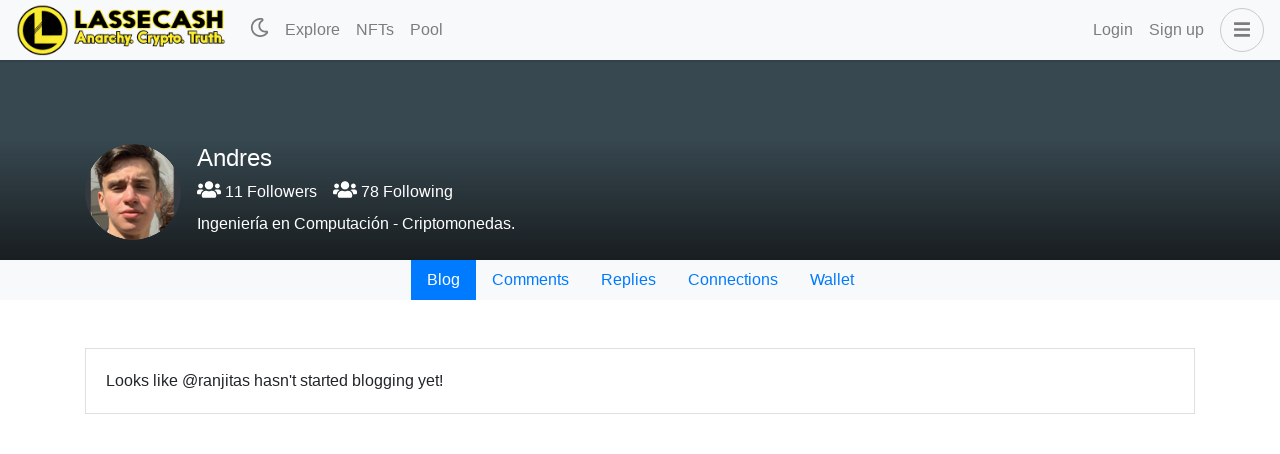

--- FILE ---
content_type: application/javascript; charset=UTF-8
request_url: https://www.lassecash.com/_nuxt/071c9f8.modern.js
body_size: 46930
content:
/*! For license information please see LICENSES */
(window.webpackJsonp=window.webpackJsonp||[]).push([[1],{1041:function(t,e,r){"use strict";var n=this&&this.__importDefault||function(t){return t&&t.__esModule?t:{default:t}};Object.defineProperty(e,"__esModule",{value:!0}),e.Parser=void 0;var o=n(r(1042)),c=new Set(["input","option","optgroup","select","button","datalist","textarea"]),l=new Set(["p"]),h={tr:new Set(["tr","th","td"]),th:new Set(["th"]),td:new Set(["thead","th","td"]),body:new Set(["head","link","script"]),li:new Set(["li"]),p:l,h1:l,h2:l,h3:l,h4:l,h5:l,h6:l,select:c,input:c,output:c,button:c,datalist:c,textarea:c,option:new Set(["option"]),optgroup:new Set(["optgroup","option"]),dd:new Set(["dt","dd"]),dt:new Set(["dt","dd"]),address:l,article:l,aside:l,blockquote:l,details:l,div:l,dl:l,fieldset:l,figcaption:l,figure:l,footer:l,form:l,header:l,hr:l,main:l,nav:l,ol:l,pre:l,section:l,table:l,ul:l,rt:new Set(["rt","rp"]),rp:new Set(["rt","rp"]),tbody:new Set(["thead","tbody"]),tfoot:new Set(["thead","tbody"])},d=new Set(["area","base","basefont","br","col","command","embed","frame","hr","img","input","isindex","keygen","link","meta","param","source","track","wbr"]),f=new Set(["math","svg"]),m=new Set(["mi","mo","mn","ms","mtext","annotation-xml","foreignObject","desc","title"]),v=/\s|\//,y=function(){function t(t,e){var r,n,c,l,h;void 0===e&&(e={}),this.startIndex=0,this.endIndex=null,this.tagname="",this.attribname="",this.attribvalue="",this.attribs=null,this.stack=[],this.foreignContext=[],this.options=e,this.cbs=null!=t?t:{},this.lowerCaseTagNames=null!==(r=e.lowerCaseTags)&&void 0!==r?r:!e.xmlMode,this.lowerCaseAttributeNames=null!==(n=e.lowerCaseAttributeNames)&&void 0!==n?n:!e.xmlMode,this.tokenizer=new(null!==(c=e.Tokenizer)&&void 0!==c?c:o.default)(this.options,this),null===(h=(l=this.cbs).onparserinit)||void 0===h||h.call(l,this)}return t.prototype.updatePosition=function(t){null===this.endIndex?this.tokenizer.sectionStart<=t?this.startIndex=0:this.startIndex=this.tokenizer.sectionStart-t:this.startIndex=this.endIndex+1,this.endIndex=this.tokenizer.getAbsoluteIndex()},t.prototype.ontext=function(data){var t,e;this.updatePosition(1),this.endIndex--,null===(e=(t=this.cbs).ontext)||void 0===e||e.call(t,data)},t.prototype.onopentagname=function(t){var e,r;if(this.lowerCaseTagNames&&(t=t.toLowerCase()),this.tagname=t,!this.options.xmlMode&&Object.prototype.hasOwnProperty.call(h,t))for(var n=void 0;this.stack.length>0&&h[t].has(n=this.stack[this.stack.length-1]);)this.onclosetag(n);!this.options.xmlMode&&d.has(t)||(this.stack.push(t),f.has(t)?this.foreignContext.push(!0):m.has(t)&&this.foreignContext.push(!1)),null===(r=(e=this.cbs).onopentagname)||void 0===r||r.call(e,t),this.cbs.onopentag&&(this.attribs={})},t.prototype.onopentagend=function(){var t,e;this.updatePosition(1),this.attribs&&(null===(e=(t=this.cbs).onopentag)||void 0===e||e.call(t,this.tagname,this.attribs),this.attribs=null),!this.options.xmlMode&&this.cbs.onclosetag&&d.has(this.tagname)&&this.cbs.onclosetag(this.tagname),this.tagname=""},t.prototype.onclosetag=function(t){if(this.updatePosition(1),this.lowerCaseTagNames&&(t=t.toLowerCase()),(f.has(t)||m.has(t))&&this.foreignContext.pop(),!this.stack.length||!this.options.xmlMode&&d.has(t))this.options.xmlMode||"br"!==t&&"p"!==t||(this.onopentagname(t),this.closeCurrentTag());else{var e=this.stack.lastIndexOf(t);if(-1!==e)if(this.cbs.onclosetag)for(e=this.stack.length-e;e--;)this.cbs.onclosetag(this.stack.pop());else this.stack.length=e;else"p"!==t||this.options.xmlMode||(this.onopentagname(t),this.closeCurrentTag())}},t.prototype.onselfclosingtag=function(){this.options.xmlMode||this.options.recognizeSelfClosing||this.foreignContext[this.foreignContext.length-1]?this.closeCurrentTag():this.onopentagend()},t.prototype.closeCurrentTag=function(){var t,e,r=this.tagname;this.onopentagend(),this.stack[this.stack.length-1]===r&&(null===(e=(t=this.cbs).onclosetag)||void 0===e||e.call(t,r),this.stack.pop())},t.prototype.onattribname=function(t){this.lowerCaseAttributeNames&&(t=t.toLowerCase()),this.attribname=t},t.prototype.onattribdata=function(t){this.attribvalue+=t},t.prototype.onattribend=function(t){var e,r;null===(r=(e=this.cbs).onattribute)||void 0===r||r.call(e,this.attribname,this.attribvalue,t),this.attribs&&!Object.prototype.hasOwnProperty.call(this.attribs,this.attribname)&&(this.attribs[this.attribname]=this.attribvalue),this.attribname="",this.attribvalue=""},t.prototype.getInstructionName=function(t){var e=t.search(v),r=e<0?t:t.substr(0,e);return this.lowerCaseTagNames&&(r=r.toLowerCase()),r},t.prototype.ondeclaration=function(t){if(this.cbs.onprocessinginstruction){var e=this.getInstructionName(t);this.cbs.onprocessinginstruction("!"+e,"!"+t)}},t.prototype.onprocessinginstruction=function(t){if(this.cbs.onprocessinginstruction){var e=this.getInstructionName(t);this.cbs.onprocessinginstruction("?"+e,"?"+t)}},t.prototype.oncomment=function(t){var e,r,n,o;this.updatePosition(4),null===(r=(e=this.cbs).oncomment)||void 0===r||r.call(e,t),null===(o=(n=this.cbs).oncommentend)||void 0===o||o.call(n)},t.prototype.oncdata=function(t){var e,r,n,o,c,l;this.updatePosition(1),this.options.xmlMode||this.options.recognizeCDATA?(null===(r=(e=this.cbs).oncdatastart)||void 0===r||r.call(e),null===(o=(n=this.cbs).ontext)||void 0===o||o.call(n,t),null===(l=(c=this.cbs).oncdataend)||void 0===l||l.call(c)):this.oncomment("[CDATA["+t+"]]")},t.prototype.onerror=function(t){var e,r;null===(r=(e=this.cbs).onerror)||void 0===r||r.call(e,t)},t.prototype.onend=function(){var t,e;if(this.cbs.onclosetag)for(var i=this.stack.length;i>0;this.cbs.onclosetag(this.stack[--i]));null===(e=(t=this.cbs).onend)||void 0===e||e.call(t)},t.prototype.reset=function(){var t,e,r,n;null===(e=(t=this.cbs).onreset)||void 0===e||e.call(t),this.tokenizer.reset(),this.tagname="",this.attribname="",this.attribs=null,this.stack=[],null===(n=(r=this.cbs).onparserinit)||void 0===n||n.call(r,this)},t.prototype.parseComplete=function(data){this.reset(),this.end(data)},t.prototype.write=function(t){this.tokenizer.write(t)},t.prototype.end=function(t){this.tokenizer.end(t)},t.prototype.pause=function(){this.tokenizer.pause()},t.prototype.resume=function(){this.tokenizer.resume()},t.prototype.parseChunk=function(t){this.write(t)},t.prototype.done=function(t){this.end(t)},t}();e.Parser=y},1042:function(t,e,r){"use strict";var n=this&&this.__importDefault||function(t){return t&&t.__esModule?t:{default:t}};Object.defineProperty(e,"__esModule",{value:!0});var o=n(r(1043)),c=n(r(889)),l=n(r(1044)),h=n(r(890));function d(t){return" "===t||"\n"===t||"\t"===t||"\f"===t||"\r"===t}function f(t){return t>="a"&&t<="z"||t>="A"&&t<="Z"}function m(t,e,r){var n=t.toLowerCase();return t===n?function(t,o){o===n?t._state=e:(t._state=r,t._index--)}:function(o,c){c===n||c===t?o._state=e:(o._state=r,o._index--)}}function v(t,e){var r=t.toLowerCase();return function(n,o){o===r||o===t?n._state=e:(n._state=3,n._index--)}}var y=m("C",24,16),w=m("D",25,16),x=m("A",26,16),S=m("T",27,16),O=m("A",28,16),_=v("R",35),T=v("I",36),C=v("P",37),k=v("T",38),A=m("R",40,1),E=m("I",41,1),P=m("P",42,1),D=m("T",43,1),j=v("Y",45),L=v("L",46),M=v("E",47),N=m("Y",49,1),I=m("L",50,1),R=m("E",51,1),B=v("I",54),U=v("T",55),H=v("L",56),F=v("E",57),V=m("I",58,1),z=m("T",59,1),G=m("L",60,1),X=m("E",61,1),J=m("#",63,64),W=m("X",66,65),Y=function(){function t(t,e){var r;this._state=1,this.buffer="",this.sectionStart=0,this._index=0,this.bufferOffset=0,this.baseState=1,this.special=1,this.running=!0,this.ended=!1,this.cbs=e,this.xmlMode=!!(null==t?void 0:t.xmlMode),this.decodeEntities=null===(r=null==t?void 0:t.decodeEntities)||void 0===r||r}return t.prototype.reset=function(){this._state=1,this.buffer="",this.sectionStart=0,this._index=0,this.bufferOffset=0,this.baseState=1,this.special=1,this.running=!0,this.ended=!1},t.prototype.write=function(t){this.ended&&this.cbs.onerror(Error(".write() after done!")),this.buffer+=t,this.parse()},t.prototype.end=function(t){this.ended&&this.cbs.onerror(Error(".end() after done!")),t&&this.write(t),this.ended=!0,this.running&&this.finish()},t.prototype.pause=function(){this.running=!1},t.prototype.resume=function(){this.running=!0,this._index<this.buffer.length&&this.parse(),this.ended&&this.finish()},t.prototype.getAbsoluteIndex=function(){return this.bufferOffset+this._index},t.prototype.stateText=function(t){"<"===t?(this._index>this.sectionStart&&this.cbs.ontext(this.getSection()),this._state=2,this.sectionStart=this._index):!this.decodeEntities||"&"!==t||1!==this.special&&4!==this.special||(this._index>this.sectionStart&&this.cbs.ontext(this.getSection()),this.baseState=1,this._state=62,this.sectionStart=this._index)},t.prototype.isTagStartChar=function(t){return f(t)||this.xmlMode&&!d(t)&&"/"!==t&&">"!==t},t.prototype.stateBeforeTagName=function(t){"/"===t?this._state=5:"<"===t?(this.cbs.ontext(this.getSection()),this.sectionStart=this._index):">"===t||1!==this.special||d(t)?this._state=1:"!"===t?(this._state=15,this.sectionStart=this._index+1):"?"===t?(this._state=17,this.sectionStart=this._index+1):this.isTagStartChar(t)?(this._state=this.xmlMode||"s"!==t&&"S"!==t?this.xmlMode||"t"!==t&&"T"!==t?3:52:32,this.sectionStart=this._index):this._state=1},t.prototype.stateInTagName=function(t){("/"===t||">"===t||d(t))&&(this.emitToken("onopentagname"),this._state=8,this._index--)},t.prototype.stateBeforeClosingTagName=function(t){d(t)||(">"===t?this._state=1:1!==this.special?4===this.special||"s"!==t&&"S"!==t?4!==this.special||"t"!==t&&"T"!==t?(this._state=1,this._index--):this._state=53:this._state=33:this.isTagStartChar(t)?(this._state=6,this.sectionStart=this._index):(this._state=20,this.sectionStart=this._index))},t.prototype.stateInClosingTagName=function(t){(">"===t||d(t))&&(this.emitToken("onclosetag"),this._state=7,this._index--)},t.prototype.stateAfterClosingTagName=function(t){">"===t&&(this._state=1,this.sectionStart=this._index+1)},t.prototype.stateBeforeAttributeName=function(t){">"===t?(this.cbs.onopentagend(),this._state=1,this.sectionStart=this._index+1):"/"===t?this._state=4:d(t)||(this._state=9,this.sectionStart=this._index)},t.prototype.stateInSelfClosingTag=function(t){">"===t?(this.cbs.onselfclosingtag(),this._state=1,this.sectionStart=this._index+1,this.special=1):d(t)||(this._state=8,this._index--)},t.prototype.stateInAttributeName=function(t){("="===t||"/"===t||">"===t||d(t))&&(this.cbs.onattribname(this.getSection()),this.sectionStart=-1,this._state=10,this._index--)},t.prototype.stateAfterAttributeName=function(t){"="===t?this._state=11:"/"===t||">"===t?(this.cbs.onattribend(void 0),this._state=8,this._index--):d(t)||(this.cbs.onattribend(void 0),this._state=9,this.sectionStart=this._index)},t.prototype.stateBeforeAttributeValue=function(t){'"'===t?(this._state=12,this.sectionStart=this._index+1):"'"===t?(this._state=13,this.sectionStart=this._index+1):d(t)||(this._state=14,this.sectionStart=this._index,this._index--)},t.prototype.handleInAttributeValue=function(t,e){t===e?(this.emitToken("onattribdata"),this.cbs.onattribend(e),this._state=8):this.decodeEntities&&"&"===t&&(this.emitToken("onattribdata"),this.baseState=this._state,this._state=62,this.sectionStart=this._index)},t.prototype.stateInAttributeValueDoubleQuotes=function(t){this.handleInAttributeValue(t,'"')},t.prototype.stateInAttributeValueSingleQuotes=function(t){this.handleInAttributeValue(t,"'")},t.prototype.stateInAttributeValueNoQuotes=function(t){d(t)||">"===t?(this.emitToken("onattribdata"),this.cbs.onattribend(null),this._state=8,this._index--):this.decodeEntities&&"&"===t&&(this.emitToken("onattribdata"),this.baseState=this._state,this._state=62,this.sectionStart=this._index)},t.prototype.stateBeforeDeclaration=function(t){this._state="["===t?23:"-"===t?18:16},t.prototype.stateInDeclaration=function(t){">"===t&&(this.cbs.ondeclaration(this.getSection()),this._state=1,this.sectionStart=this._index+1)},t.prototype.stateInProcessingInstruction=function(t){">"===t&&(this.cbs.onprocessinginstruction(this.getSection()),this._state=1,this.sectionStart=this._index+1)},t.prototype.stateBeforeComment=function(t){"-"===t?(this._state=19,this.sectionStart=this._index+1):this._state=16},t.prototype.stateInComment=function(t){"-"===t&&(this._state=21)},t.prototype.stateInSpecialComment=function(t){">"===t&&(this.cbs.oncomment(this.buffer.substring(this.sectionStart,this._index)),this._state=1,this.sectionStart=this._index+1)},t.prototype.stateAfterComment1=function(t){this._state="-"===t?22:19},t.prototype.stateAfterComment2=function(t){">"===t?(this.cbs.oncomment(this.buffer.substring(this.sectionStart,this._index-2)),this._state=1,this.sectionStart=this._index+1):"-"!==t&&(this._state=19)},t.prototype.stateBeforeCdata6=function(t){"["===t?(this._state=29,this.sectionStart=this._index+1):(this._state=16,this._index--)},t.prototype.stateInCdata=function(t){"]"===t&&(this._state=30)},t.prototype.stateAfterCdata1=function(t){this._state="]"===t?31:29},t.prototype.stateAfterCdata2=function(t){">"===t?(this.cbs.oncdata(this.buffer.substring(this.sectionStart,this._index-2)),this._state=1,this.sectionStart=this._index+1):"]"!==t&&(this._state=29)},t.prototype.stateBeforeSpecialS=function(t){"c"===t||"C"===t?this._state=34:"t"===t||"T"===t?this._state=44:(this._state=3,this._index--)},t.prototype.stateBeforeSpecialSEnd=function(t){2!==this.special||"c"!==t&&"C"!==t?3!==this.special||"t"!==t&&"T"!==t?this._state=1:this._state=48:this._state=39},t.prototype.stateBeforeSpecialLast=function(t,e){("/"===t||">"===t||d(t))&&(this.special=e),this._state=3,this._index--},t.prototype.stateAfterSpecialLast=function(t,e){">"===t||d(t)?(this.special=1,this._state=6,this.sectionStart=this._index-e,this._index--):this._state=1},t.prototype.parseFixedEntity=function(map){if(void 0===map&&(map=this.xmlMode?h.default:c.default),this.sectionStart+1<this._index){var t=this.buffer.substring(this.sectionStart+1,this._index);Object.prototype.hasOwnProperty.call(map,t)&&(this.emitPartial(map[t]),this.sectionStart=this._index+1)}},t.prototype.parseLegacyEntity=function(){for(var t=this.sectionStart+1,e=Math.min(this._index-t,6);e>=2;){var r=this.buffer.substr(t,e);if(Object.prototype.hasOwnProperty.call(l.default,r))return this.emitPartial(l.default[r]),void(this.sectionStart+=e+1);e--}},t.prototype.stateInNamedEntity=function(t){";"===t?(this.parseFixedEntity(),1===this.baseState&&this.sectionStart+1<this._index&&!this.xmlMode&&this.parseLegacyEntity(),this._state=this.baseState):(t<"0"||t>"9")&&!f(t)&&(this.xmlMode||this.sectionStart+1===this._index||(1!==this.baseState?"="!==t&&this.parseFixedEntity(l.default):this.parseLegacyEntity()),this._state=this.baseState,this._index--)},t.prototype.decodeNumericEntity=function(t,base,e){var r=this.sectionStart+t;if(r!==this._index){var n=this.buffer.substring(r,this._index),c=parseInt(n,base);this.emitPartial(o.default(c)),this.sectionStart=e?this._index+1:this._index}this._state=this.baseState},t.prototype.stateInNumericEntity=function(t){";"===t?this.decodeNumericEntity(2,10,!0):(t<"0"||t>"9")&&(this.xmlMode?this._state=this.baseState:this.decodeNumericEntity(2,10,!1),this._index--)},t.prototype.stateInHexEntity=function(t){";"===t?this.decodeNumericEntity(3,16,!0):(t<"a"||t>"f")&&(t<"A"||t>"F")&&(t<"0"||t>"9")&&(this.xmlMode?this._state=this.baseState:this.decodeNumericEntity(3,16,!1),this._index--)},t.prototype.cleanup=function(){this.sectionStart<0?(this.buffer="",this.bufferOffset+=this._index,this._index=0):this.running&&(1===this._state?(this.sectionStart!==this._index&&this.cbs.ontext(this.buffer.substr(this.sectionStart)),this.buffer="",this.bufferOffset+=this._index,this._index=0):this.sectionStart===this._index?(this.buffer="",this.bufferOffset+=this._index,this._index=0):(this.buffer=this.buffer.substr(this.sectionStart),this._index-=this.sectionStart,this.bufferOffset+=this.sectionStart),this.sectionStart=0)},t.prototype.parse=function(){for(;this._index<this.buffer.length&&this.running;){var t=this.buffer.charAt(this._index);1===this._state?this.stateText(t):12===this._state?this.stateInAttributeValueDoubleQuotes(t):9===this._state?this.stateInAttributeName(t):19===this._state?this.stateInComment(t):20===this._state?this.stateInSpecialComment(t):8===this._state?this.stateBeforeAttributeName(t):3===this._state?this.stateInTagName(t):6===this._state?this.stateInClosingTagName(t):2===this._state?this.stateBeforeTagName(t):10===this._state?this.stateAfterAttributeName(t):13===this._state?this.stateInAttributeValueSingleQuotes(t):11===this._state?this.stateBeforeAttributeValue(t):5===this._state?this.stateBeforeClosingTagName(t):7===this._state?this.stateAfterClosingTagName(t):32===this._state?this.stateBeforeSpecialS(t):21===this._state?this.stateAfterComment1(t):14===this._state?this.stateInAttributeValueNoQuotes(t):4===this._state?this.stateInSelfClosingTag(t):16===this._state?this.stateInDeclaration(t):15===this._state?this.stateBeforeDeclaration(t):22===this._state?this.stateAfterComment2(t):18===this._state?this.stateBeforeComment(t):33===this._state?this.stateBeforeSpecialSEnd(t):53===this._state?V(this,t):39===this._state?A(this,t):40===this._state?E(this,t):41===this._state?P(this,t):34===this._state?_(this,t):35===this._state?T(this,t):36===this._state?C(this,t):37===this._state?k(this,t):38===this._state?this.stateBeforeSpecialLast(t,2):42===this._state?D(this,t):43===this._state?this.stateAfterSpecialLast(t,6):44===this._state?j(this,t):29===this._state?this.stateInCdata(t):45===this._state?L(this,t):46===this._state?M(this,t):47===this._state?this.stateBeforeSpecialLast(t,3):48===this._state?N(this,t):49===this._state?I(this,t):50===this._state?R(this,t):51===this._state?this.stateAfterSpecialLast(t,5):52===this._state?B(this,t):54===this._state?U(this,t):55===this._state?H(this,t):56===this._state?F(this,t):57===this._state?this.stateBeforeSpecialLast(t,4):58===this._state?z(this,t):59===this._state?G(this,t):60===this._state?X(this,t):61===this._state?this.stateAfterSpecialLast(t,5):17===this._state?this.stateInProcessingInstruction(t):64===this._state?this.stateInNamedEntity(t):23===this._state?y(this,t):62===this._state?J(this,t):24===this._state?w(this,t):25===this._state?x(this,t):30===this._state?this.stateAfterCdata1(t):31===this._state?this.stateAfterCdata2(t):26===this._state?S(this,t):27===this._state?O(this,t):28===this._state?this.stateBeforeCdata6(t):66===this._state?this.stateInHexEntity(t):65===this._state?this.stateInNumericEntity(t):63===this._state?W(this,t):this.cbs.onerror(Error("unknown _state"),this._state),this._index++}this.cleanup()},t.prototype.finish=function(){this.sectionStart<this._index&&this.handleTrailingData(),this.cbs.onend()},t.prototype.handleTrailingData=function(){var data=this.buffer.substr(this.sectionStart);29===this._state||30===this._state||31===this._state?this.cbs.oncdata(data):19===this._state||21===this._state||22===this._state?this.cbs.oncomment(data):64!==this._state||this.xmlMode?65!==this._state||this.xmlMode?66!==this._state||this.xmlMode?3!==this._state&&8!==this._state&&11!==this._state&&10!==this._state&&9!==this._state&&13!==this._state&&12!==this._state&&14!==this._state&&6!==this._state&&this.cbs.ontext(data):(this.decodeNumericEntity(3,16,!1),this.sectionStart<this._index&&(this._state=this.baseState,this.handleTrailingData())):(this.decodeNumericEntity(2,10,!1),this.sectionStart<this._index&&(this._state=this.baseState,this.handleTrailingData())):(this.parseLegacyEntity(),this.sectionStart<this._index&&(this._state=this.baseState,this.handleTrailingData()))},t.prototype.getSection=function(){return this.buffer.substring(this.sectionStart,this._index)},t.prototype.emitToken=function(t){this.cbs[t](this.getSection()),this.sectionStart=-1},t.prototype.emitPartial=function(t){1!==this.baseState?this.cbs.onattribdata(t):this.cbs.ontext(t)},t}();e.default=Y},1043:function(t,e,r){"use strict";var n=this&&this.__importDefault||function(t){return t&&t.__esModule?t:{default:t}};Object.defineProperty(e,"__esModule",{value:!0});var o=n(r(1077)),c=String.fromCodePoint||function(t){var output="";return t>65535&&(t-=65536,output+=String.fromCharCode(t>>>10&1023|55296),t=56320|1023&t),output+=String.fromCharCode(t)};e.default=function(t){return t>=55296&&t<=57343||t>1114111?"�":(t in o.default&&(t=o.default[t]),c(t))}},1044:function(t){t.exports=JSON.parse('{"Aacute":"Á","aacute":"á","Acirc":"Â","acirc":"â","acute":"´","AElig":"Æ","aelig":"æ","Agrave":"À","agrave":"à","amp":"&","AMP":"&","Aring":"Å","aring":"å","Atilde":"Ã","atilde":"ã","Auml":"Ä","auml":"ä","brvbar":"¦","Ccedil":"Ç","ccedil":"ç","cedil":"¸","cent":"¢","copy":"©","COPY":"©","curren":"¤","deg":"°","divide":"÷","Eacute":"É","eacute":"é","Ecirc":"Ê","ecirc":"ê","Egrave":"È","egrave":"è","ETH":"Ð","eth":"ð","Euml":"Ë","euml":"ë","frac12":"½","frac14":"¼","frac34":"¾","gt":">","GT":">","Iacute":"Í","iacute":"í","Icirc":"Î","icirc":"î","iexcl":"¡","Igrave":"Ì","igrave":"ì","iquest":"¿","Iuml":"Ï","iuml":"ï","laquo":"«","lt":"<","LT":"<","macr":"¯","micro":"µ","middot":"·","nbsp":" ","not":"¬","Ntilde":"Ñ","ntilde":"ñ","Oacute":"Ó","oacute":"ó","Ocirc":"Ô","ocirc":"ô","Ograve":"Ò","ograve":"ò","ordf":"ª","ordm":"º","Oslash":"Ø","oslash":"ø","Otilde":"Õ","otilde":"õ","Ouml":"Ö","ouml":"ö","para":"¶","plusmn":"±","pound":"£","quot":"\\"","QUOT":"\\"","raquo":"»","reg":"®","REG":"®","sect":"§","shy":"­","sup1":"¹","sup2":"²","sup3":"³","szlig":"ß","THORN":"Þ","thorn":"þ","times":"×","Uacute":"Ú","uacute":"ú","Ucirc":"Û","ucirc":"û","Ugrave":"Ù","ugrave":"ù","uml":"¨","Uuml":"Ü","uuml":"ü","Yacute":"Ý","yacute":"ý","yen":"¥","yuml":"ÿ"}')},1045:function(t,e,r){"use strict";var n,o=this&&this.__extends||(n=function(t,b){return n=Object.setPrototypeOf||{__proto__:[]}instanceof Array&&function(t,b){t.__proto__=b}||function(t,b){for(var p in b)Object.prototype.hasOwnProperty.call(b,p)&&(t[p]=b[p])},n(t,b)},function(t,b){if("function"!=typeof b&&null!==b)throw new TypeError("Class extends value "+String(b)+" is not a constructor or null");function e(){this.constructor=t}n(t,b),t.prototype=null===b?Object.create(b):(e.prototype=b.prototype,new e)}),c=this&&this.__assign||function(){return c=Object.assign||function(t){for(var s,i=1,e=arguments.length;i<e;i++)for(var p in s=arguments[i])Object.prototype.hasOwnProperty.call(s,p)&&(t[p]=s[p]);return t},c.apply(this,arguments)};Object.defineProperty(e,"__esModule",{value:!0}),e.cloneNode=e.hasChildren=e.isDocument=e.isDirective=e.isComment=e.isText=e.isCDATA=e.isTag=e.Element=e.Document=e.NodeWithChildren=e.ProcessingInstruction=e.Comment=e.Text=e.DataNode=e.Node=void 0;var l=r(872),h=new Map([[l.ElementType.Tag,1],[l.ElementType.Script,1],[l.ElementType.Style,1],[l.ElementType.Directive,1],[l.ElementType.Text,3],[l.ElementType.CDATA,4],[l.ElementType.Comment,8],[l.ElementType.Root,9]]),d=function(){function t(t){this.type=t,this.parent=null,this.prev=null,this.next=null,this.startIndex=null,this.endIndex=null}return Object.defineProperty(t.prototype,"nodeType",{get:function(){var t;return null!==(t=h.get(this.type))&&void 0!==t?t:1},enumerable:!1,configurable:!0}),Object.defineProperty(t.prototype,"parentNode",{get:function(){return this.parent},set:function(t){this.parent=t},enumerable:!1,configurable:!0}),Object.defineProperty(t.prototype,"previousSibling",{get:function(){return this.prev},set:function(t){this.prev=t},enumerable:!1,configurable:!0}),Object.defineProperty(t.prototype,"nextSibling",{get:function(){return this.next},set:function(t){this.next=t},enumerable:!1,configurable:!0}),t.prototype.cloneNode=function(t){return void 0===t&&(t=!1),E(this,t)},t}();e.Node=d;var f=function(t){function e(e,data){var r=t.call(this,e)||this;return r.data=data,r}return o(e,t),Object.defineProperty(e.prototype,"nodeValue",{get:function(){return this.data},set:function(data){this.data=data},enumerable:!1,configurable:!0}),e}(d);e.DataNode=f;var m=function(t){function e(data){return t.call(this,l.ElementType.Text,data)||this}return o(e,t),e}(f);e.Text=m;var v=function(t){function e(data){return t.call(this,l.ElementType.Comment,data)||this}return o(e,t),e}(f);e.Comment=v;var y=function(t){function e(e,data){var r=t.call(this,l.ElementType.Directive,data)||this;return r.name=e,r}return o(e,t),e}(f);e.ProcessingInstruction=y;var w=function(t){function e(e,r){var n=t.call(this,e)||this;return n.children=r,n}return o(e,t),Object.defineProperty(e.prototype,"firstChild",{get:function(){var t;return null!==(t=this.children[0])&&void 0!==t?t:null},enumerable:!1,configurable:!0}),Object.defineProperty(e.prototype,"lastChild",{get:function(){return this.children.length>0?this.children[this.children.length-1]:null},enumerable:!1,configurable:!0}),Object.defineProperty(e.prototype,"childNodes",{get:function(){return this.children},set:function(t){this.children=t},enumerable:!1,configurable:!0}),e}(d);e.NodeWithChildren=w;var x=function(t){function e(e){return t.call(this,l.ElementType.Root,e)||this}return o(e,t),e}(w);e.Document=x;var S=function(t){function e(e,r,n,o){void 0===n&&(n=[]),void 0===o&&(o="script"===e?l.ElementType.Script:"style"===e?l.ElementType.Style:l.ElementType.Tag);var c=t.call(this,o,n)||this;return c.name=e,c.attribs=r,c}return o(e,t),Object.defineProperty(e.prototype,"tagName",{get:function(){return this.name},set:function(t){this.name=t},enumerable:!1,configurable:!0}),Object.defineProperty(e.prototype,"attributes",{get:function(){var t=this;return Object.keys(this.attribs).map((function(e){var r,n;return{name:e,value:t.attribs[e],namespace:null===(r=t["x-attribsNamespace"])||void 0===r?void 0:r[e],prefix:null===(n=t["x-attribsPrefix"])||void 0===n?void 0:n[e]}}))},enumerable:!1,configurable:!0}),e}(w);function O(t){return(0,l.isTag)(t)}function _(t){return t.type===l.ElementType.CDATA}function T(t){return t.type===l.ElementType.Text}function C(t){return t.type===l.ElementType.Comment}function k(t){return t.type===l.ElementType.Directive}function A(t){return t.type===l.ElementType.Root}function E(t,e){var r;if(void 0===e&&(e=!1),T(t))r=new m(t.data);else if(C(t))r=new v(t.data);else if(O(t)){var n=e?P(t.children):[],o=new S(t.name,c({},t.attribs),n);n.forEach((function(t){return t.parent=o})),t["x-attribsNamespace"]&&(o["x-attribsNamespace"]=c({},t["x-attribsNamespace"])),t["x-attribsPrefix"]&&(o["x-attribsPrefix"]=c({},t["x-attribsPrefix"])),r=o}else if(_(t)){n=e?P(t.children):[];var h=new w(l.ElementType.CDATA,n);n.forEach((function(t){return t.parent=h})),r=h}else if(A(t)){n=e?P(t.children):[];var d=new x(n);n.forEach((function(t){return t.parent=d})),t["x-mode"]&&(d["x-mode"]=t["x-mode"]),r=d}else{if(!k(t))throw new Error("Not implemented yet: "+t.type);var f=new y(t.name,t.data);null!=t["x-name"]&&(f["x-name"]=t["x-name"],f["x-publicId"]=t["x-publicId"],f["x-systemId"]=t["x-systemId"]),r=f}return r.startIndex=t.startIndex,r.endIndex=t.endIndex,r}function P(t){for(var e=t.map((function(t){return E(t,!0)})),i=1;i<e.length;i++)e[i].prev=e[i-1],e[i-1].next=e[i];return e}e.Element=S,e.isTag=O,e.isCDATA=_,e.isText=T,e.isComment=C,e.isDirective=k,e.isDocument=A,e.hasChildren=function(t){return Object.prototype.hasOwnProperty.call(t,"children")},e.cloneNode=E},1046:function(t,e,r){"use strict";var n,o=this&&this.__extends||(n=function(t,b){return n=Object.setPrototypeOf||{__proto__:[]}instanceof Array&&function(t,b){t.__proto__=b}||function(t,b){for(var p in b)Object.prototype.hasOwnProperty.call(b,p)&&(t[p]=b[p])},n(t,b)},function(t,b){if("function"!=typeof b&&null!==b)throw new TypeError("Class extends value "+String(b)+" is not a constructor or null");function e(){this.constructor=t}n(t,b),t.prototype=null===b?Object.create(b):(e.prototype=b.prototype,new e)}),c=this&&this.__createBinding||(Object.create?function(t,e,r,n){void 0===n&&(n=r),Object.defineProperty(t,n,{enumerable:!0,get:function(){return e[r]}})}:function(t,e,r,n){void 0===n&&(n=r),t[n]=e[r]}),l=this&&this.__setModuleDefault||(Object.create?function(t,e){Object.defineProperty(t,"default",{enumerable:!0,value:e})}:function(t,e){t.default=e}),h=this&&this.__importStar||function(t){if(t&&t.__esModule)return t;var e={};if(null!=t)for(var r in t)"default"!==r&&Object.prototype.hasOwnProperty.call(t,r)&&c(e,t,r);return l(e,t),e},d=this&&this.__importDefault||function(t){return t&&t.__esModule?t:{default:t}};Object.defineProperty(e,"__esModule",{value:!0}),e.parseFeed=e.FeedHandler=void 0;var f,m,v=d(r(860)),y=h(r(1047)),w=r(1041);!function(t){t[t.image=0]="image",t[t.audio=1]="audio",t[t.video=2]="video",t[t.document=3]="document",t[t.executable=4]="executable"}(f||(f={})),function(t){t[t.sample=0]="sample",t[t.full=1]="full",t[t.nonstop=2]="nonstop"}(m||(m={}));var x=function(t){function e(e,r){return"object"==typeof e&&(r=e=void 0),t.call(this,e,r)||this}return o(e,t),e.prototype.onend=function(){var t,e,r=_(A,this.dom);if(r){var n={};if("feed"===r.name){var o=r.children;n.type="atom",k(n,"id","id",o),k(n,"title","title",o);var c=C("href",_("link",o));c&&(n.link=c),k(n,"description","subtitle",o),(l=T("updated",o))&&(n.updated=new Date(l)),k(n,"author","email",o,!0),n.items=O("entry",o).map((function(t){var e={},r=t.children;k(e,"id","id",r),k(e,"title","title",r);var n=C("href",_("link",r));n&&(e.link=n);var o=T("summary",r)||T("content",r);o&&(e.description=o);var c=T("updated",r);return c&&(e.pubDate=new Date(c)),e.media=S(r),e}))}else{var l;o=null!==(e=null===(t=_("channel",r.children))||void 0===t?void 0:t.children)&&void 0!==e?e:[];n.type=r.name.substr(0,3),n.id="",k(n,"title","title",o),k(n,"link","link",o),k(n,"description","description",o),(l=T("lastBuildDate",o))&&(n.updated=new Date(l)),k(n,"author","managingEditor",o,!0),n.items=O("item",r.children).map((function(t){var e={},r=t.children;k(e,"id","guid",r),k(e,"title","title",r),k(e,"link","link",r),k(e,"description","description",r);var n=T("pubDate",r);return n&&(e.pubDate=new Date(n)),e.media=S(r),e}))}this.feed=n,this.handleCallback(null)}else this.handleCallback(new Error("couldn't find root of feed"))},e}(v.default);function S(t){return O("media:content",t).map((function(t){var e={medium:t.attribs.medium,isDefault:!!t.attribs.isDefault};return t.attribs.url&&(e.url=t.attribs.url),t.attribs.fileSize&&(e.fileSize=parseInt(t.attribs.fileSize,10)),t.attribs.type&&(e.type=t.attribs.type),t.attribs.expression&&(e.expression=t.attribs.expression),t.attribs.bitrate&&(e.bitrate=parseInt(t.attribs.bitrate,10)),t.attribs.framerate&&(e.framerate=parseInt(t.attribs.framerate,10)),t.attribs.samplingrate&&(e.samplingrate=parseInt(t.attribs.samplingrate,10)),t.attribs.channels&&(e.channels=parseInt(t.attribs.channels,10)),t.attribs.duration&&(e.duration=parseInt(t.attribs.duration,10)),t.attribs.height&&(e.height=parseInt(t.attribs.height,10)),t.attribs.width&&(e.width=parseInt(t.attribs.width,10)),t.attribs.lang&&(e.lang=t.attribs.lang),e}))}function O(t,e){return y.getElementsByTagName(t,e,!0)}function _(t,e){return y.getElementsByTagName(t,e,!0,1)[0]}function T(t,e,r){return void 0===r&&(r=!1),y.getText(y.getElementsByTagName(t,e,r,1)).trim()}function C(t,e){return e?e.attribs[t]:null}function k(t,e,r,n,o){void 0===o&&(o=!1);var c=T(r,n,o);c&&(t[e]=c)}function A(t){return"rss"===t||"feed"===t||"rdf:RDF"===t}e.FeedHandler=x,e.parseFeed=function(t,e){void 0===e&&(e={xmlMode:!0});var r=new x(e);return new w.Parser(r,e).end(t),r.feed}},1047:function(t,e,r){"use strict";var n=this&&this.__createBinding||(Object.create?function(t,e,r,n){void 0===n&&(n=r),Object.defineProperty(t,n,{enumerable:!0,get:function(){return e[r]}})}:function(t,e,r,n){void 0===n&&(n=r),t[n]=e[r]}),o=this&&this.__exportStar||function(t,e){for(var p in t)"default"===p||Object.prototype.hasOwnProperty.call(e,p)||n(e,t,p)};Object.defineProperty(e,"__esModule",{value:!0}),e.hasChildren=e.isDocument=e.isComment=e.isText=e.isCDATA=e.isTag=void 0,o(r(1048),e),o(r(1081),e),o(r(1082),e),o(r(1051),e),o(r(1052),e),o(r(1083),e),o(r(1084),e);var c=r(860);Object.defineProperty(e,"isTag",{enumerable:!0,get:function(){return c.isTag}}),Object.defineProperty(e,"isCDATA",{enumerable:!0,get:function(){return c.isCDATA}}),Object.defineProperty(e,"isText",{enumerable:!0,get:function(){return c.isText}}),Object.defineProperty(e,"isComment",{enumerable:!0,get:function(){return c.isComment}}),Object.defineProperty(e,"isDocument",{enumerable:!0,get:function(){return c.isDocument}}),Object.defineProperty(e,"hasChildren",{enumerable:!0,get:function(){return c.hasChildren}})},1048:function(t,e,r){"use strict";var n=this&&this.__importDefault||function(t){return t&&t.__esModule?t:{default:t}};Object.defineProperty(e,"__esModule",{value:!0}),e.innerText=e.textContent=e.getText=e.getInnerHTML=e.getOuterHTML=void 0;var o=r(860),c=n(r(1078)),l=r(872);function h(t,e){return(0,c.default)(t,e)}e.getOuterHTML=h,e.getInnerHTML=function(t,e){return(0,o.hasChildren)(t)?t.children.map((function(t){return h(t,e)})).join(""):""},e.getText=function t(e){return Array.isArray(e)?e.map(t).join(""):(0,o.isTag)(e)?"br"===e.name?"\n":t(e.children):(0,o.isCDATA)(e)?t(e.children):(0,o.isText)(e)?e.data:""},e.textContent=function t(e){return Array.isArray(e)?e.map(t).join(""):(0,o.hasChildren)(e)&&!(0,o.isComment)(e)?t(e.children):(0,o.isText)(e)?e.data:""},e.innerText=function t(e){return Array.isArray(e)?e.map(t).join(""):(0,o.hasChildren)(e)&&(e.type===l.ElementType.Tag||(0,o.isCDATA)(e))?t(e.children):(0,o.isText)(e)?e.data:""}},1049:function(t,e,r){"use strict";var n=this&&this.__importDefault||function(t){return t&&t.__esModule?t:{default:t}};Object.defineProperty(e,"__esModule",{value:!0}),e.decodeHTML=e.decodeHTMLStrict=e.decodeXML=void 0;var o=n(r(889)),c=n(r(1044)),l=n(r(890)),h=n(r(1043)),d=/&(?:[a-zA-Z0-9]+|#[xX][\da-fA-F]+|#\d+);/g;function f(map){var t=v(map);return function(e){return String(e).replace(d,t)}}e.decodeXML=f(l.default),e.decodeHTMLStrict=f(o.default);var m=function(a,b){return a<b?1:-1};function v(map){return function(t){if("#"===t.charAt(1)){var e=t.charAt(2);return"X"===e||"x"===e?h.default(parseInt(t.substr(3),16)):h.default(parseInt(t.substr(2),10))}return map[t.slice(1,-1)]||t}}e.decodeHTML=function(){for(var t=Object.keys(c.default).sort(m),e=Object.keys(o.default).sort(m),i=0,r=0;i<e.length;i++)t[r]===e[i]?(e[i]+=";?",r++):e[i]+=";";var n=new RegExp("&(?:"+e.join("|")+"|#[xX][\\da-fA-F]+;?|#\\d+;?)","g"),l=v(o.default);function h(t){return";"!==t.substr(-1)&&(t+=";"),l(t)}return function(t){return String(t).replace(n,h)}}()},1050:function(t,e,r){"use strict";var n=this&&this.__importDefault||function(t){return t&&t.__esModule?t:{default:t}};Object.defineProperty(e,"__esModule",{value:!0}),e.escapeUTF8=e.escape=e.encodeNonAsciiHTML=e.encodeHTML=e.encodeXML=void 0;var o=m(n(r(890)).default),c=v(o);e.encodeXML=O(o);var l,h,d=m(n(r(889)).default),f=v(d);function m(t){return Object.keys(t).sort().reduce((function(e,r){return e[t[r]]="&"+r+";",e}),{})}function v(t){for(var e=[],r=[],n=0,o=Object.keys(t);n<o.length;n++){var c=o[n];1===c.length?e.push("\\"+c):r.push(c)}e.sort();for(var l=0;l<e.length-1;l++){for(var h=l;h<e.length-1&&e[h].charCodeAt(1)+1===e[h+1].charCodeAt(1);)h+=1;var d=1+h-l;d<3||e.splice(l,d,e[l]+"-"+e[h])}return r.unshift("["+e.join("")+"]"),new RegExp(r.join("|"),"g")}e.encodeHTML=(l=d,h=f,function(data){return data.replace(h,(function(t){return l[t]})).replace(y,x)}),e.encodeNonAsciiHTML=O(d);var y=/(?:[\x80-\uD7FF\uE000-\uFFFF]|[\uD800-\uDBFF][\uDC00-\uDFFF]|[\uD800-\uDBFF](?![\uDC00-\uDFFF])|(?:[^\uD800-\uDBFF]|^)[\uDC00-\uDFFF])/g,w=null!=String.prototype.codePointAt?function(t){return t.codePointAt(0)}:function(t){return 1024*(t.charCodeAt(0)-55296)+t.charCodeAt(1)-56320+65536};function x(t){return"&#x"+(t.length>1?w(t):t.charCodeAt(0)).toString(16).toUpperCase()+";"}var S=new RegExp(c.source+"|"+y.source,"g");function O(t){return function(data){return data.replace(S,(function(e){return t[e]||x(e)}))}}e.escape=function(data){return data.replace(S,x)},e.escapeUTF8=function(data){return data.replace(c,x)}},1051:function(t,e,r){"use strict";Object.defineProperty(e,"__esModule",{value:!0}),e.findAll=e.existsOne=e.findOne=e.findOneChild=e.find=e.filter=void 0;var n=r(860);function o(t,e,r,c){for(var l=[],h=0,d=e;h<d.length;h++){var f=d[h];if(t(f)&&(l.push(f),--c<=0))break;if(r&&(0,n.hasChildren)(f)&&f.children.length>0){var m=o(t,f.children,r,c);if(l.push.apply(l,m),(c-=m.length)<=0)break}}return l}e.filter=function(t,e,r,n){return void 0===r&&(r=!0),void 0===n&&(n=1/0),Array.isArray(e)||(e=[e]),o(t,e,r,n)},e.find=o,e.findOneChild=function(t,e){return e.find(t)},e.findOne=function t(e,r,o){void 0===o&&(o=!0);for(var c=null,i=0;i<r.length&&!c;i++){var l=r[i];(0,n.isTag)(l)&&(e(l)?c=l:o&&l.children.length>0&&(c=t(e,l.children)))}return c},e.existsOne=function t(e,r){return r.some((function(r){return(0,n.isTag)(r)&&(e(r)||r.children.length>0&&t(e,r.children))}))},e.findAll=function(t,e){for(var r,o,c=[],l=e.filter(n.isTag);o=l.shift();){var h=null===(r=o.children)||void 0===r?void 0:r.filter(n.isTag);h&&h.length>0&&l.unshift.apply(l,h),t(o)&&c.push(o)}return c}},1052:function(t,e,r){"use strict";Object.defineProperty(e,"__esModule",{value:!0}),e.getElementsByTagType=e.getElementsByTagName=e.getElementById=e.getElements=e.testElement=void 0;var n=r(860),o=r(1051),c={tag_name:function(t){return"function"==typeof t?function(e){return(0,n.isTag)(e)&&t(e.name)}:"*"===t?n.isTag:function(e){return(0,n.isTag)(e)&&e.name===t}},tag_type:function(t){return"function"==typeof t?function(e){return t(e.type)}:function(e){return e.type===t}},tag_contains:function(data){return"function"==typeof data?function(t){return(0,n.isText)(t)&&data(t.data)}:function(t){return(0,n.isText)(t)&&t.data===data}}};function l(t,e){return"function"==typeof e?function(r){return(0,n.isTag)(r)&&e(r.attribs[t])}:function(r){return(0,n.isTag)(r)&&r.attribs[t]===e}}function h(a,b){return function(t){return a(t)||b(t)}}function d(t){var e=Object.keys(t).map((function(e){var r=t[e];return Object.prototype.hasOwnProperty.call(c,e)?c[e](r):l(e,r)}));return 0===e.length?null:e.reduce(h)}e.testElement=function(t,e){var r=d(t);return!r||r(e)},e.getElements=function(t,e,r,n){void 0===n&&(n=1/0);var c=d(t);return c?(0,o.filter)(c,e,r,n):[]},e.getElementById=function(t,e,r){return void 0===r&&(r=!0),Array.isArray(e)||(e=[e]),(0,o.findOne)(l("id",t),e,r)},e.getElementsByTagName=function(t,e,r,n){return void 0===r&&(r=!0),void 0===n&&(n=1/0),(0,o.filter)(c.tag_name(t),e,r,n)},e.getElementsByTagType=function(t,e,r,n){return void 0===r&&(r=!0),void 0===n&&(n=1/0),(0,o.filter)(c.tag_type(t),e,r,n)}},1053:function(t,e,r){"use strict";r(24),r(43),r(34),r(126);var n={colon:": ",indent:"    ",beforeDecl:"\n",beforeRule:"\n",beforeOpen:" ",beforeClose:"\n",beforeComment:"\n",after:"\n",emptyBody:"",commentLeft:" ",commentRight:" ",semicolon:!1};t.exports=class{constructor(t){this.builder=t}stringify(t,e){if(!this[t.type])throw new Error("Unknown AST node type "+t.type+". Maybe you need to change PostCSS stringifier.");this[t.type](t,e)}document(t){this.body(t)}root(t){this.body(t),t.raws.after&&this.builder(t.raws.after)}comment(t){var e=this.raw(t,"left","commentLeft"),r=this.raw(t,"right","commentRight");this.builder("/*"+e+t.text+r+"*/",t)}decl(t,e){var r=this.raw(t,"between","colon"),n=t.prop+r+this.rawValue(t,"value");t.important&&(n+=t.raws.important||" !important"),e&&(n+=";"),this.builder(n,t)}rule(t){this.block(t,this.rawValue(t,"selector")),t.raws.ownSemicolon&&this.builder(t.raws.ownSemicolon,t,"end")}atrule(t,e){var r="@"+t.name,n=t.params?this.rawValue(t,"params"):"";if(void 0!==t.raws.afterName?r+=t.raws.afterName:n&&(r+=" "),t.nodes)this.block(t,r+n);else{var o=(t.raws.between||"")+(e?";":"");this.builder(r+n+o,t)}}body(t){for(var e=t.nodes.length-1;e>0&&"comment"===t.nodes[e].type;)e-=1;for(var r=this.raw(t,"semicolon"),i=0;i<t.nodes.length;i++){var n=t.nodes[i],o=this.raw(n,"before");o&&this.builder(o),this.stringify(n,e!==i||r)}}block(t,e){var r,n=this.raw(t,"between","beforeOpen");this.builder(e+n+"{",t,"start"),t.nodes&&t.nodes.length?(this.body(t),r=this.raw(t,"after")):r=this.raw(t,"after","emptyBody"),r&&this.builder(r),this.builder("}",t,"end")}raw(t,e,r){var o;if(r||(r=e),e&&void 0!==(o=t.raws[e]))return o;var c=t.parent;if("before"===r){if(!c||"root"===c.type&&c.first===t)return"";if(c&&"document"===c.type)return""}if(!c)return n[r];var l=t.root();if(l.rawCache||(l.rawCache={}),void 0!==l.rawCache[r])return l.rawCache[r];if("before"===r||"after"===r)return this.beforeAfter(t,r);var h,d="raw"+((h=r)[0].toUpperCase()+h.slice(1));return this[d]?o=this[d](l,t):l.walk((i=>{if(void 0!==(o=i.raws[e]))return!1})),void 0===o&&(o=n[r]),l.rawCache[r]=o,o}rawSemicolon(t){var e;return t.walk((i=>{if(i.nodes&&i.nodes.length&&"decl"===i.last.type&&void 0!==(e=i.raws.semicolon))return!1})),e}rawEmptyBody(t){var e;return t.walk((i=>{if(i.nodes&&0===i.nodes.length&&void 0!==(e=i.raws.after))return!1})),e}rawIndent(t){return t.raws.indent?t.raws.indent:(t.walk((i=>{var p=i.parent;if(p&&p!==t&&p.parent&&p.parent===t&&void 0!==i.raws.before){var r=i.raws.before.split("\n");return e=(e=r[r.length-1]).replace(/\S/g,""),!1}})),e);var e}rawBeforeComment(t,e){var r;return t.walkComments((i=>{if(void 0!==i.raws.before)return(r=i.raws.before).includes("\n")&&(r=r.replace(/[^\n]+$/,"")),!1})),void 0===r?r=this.raw(e,null,"beforeDecl"):r&&(r=r.replace(/\S/g,"")),r}rawBeforeDecl(t,e){var r;return t.walkDecls((i=>{if(void 0!==i.raws.before)return(r=i.raws.before).includes("\n")&&(r=r.replace(/[^\n]+$/,"")),!1})),void 0===r?r=this.raw(e,null,"beforeRule"):r&&(r=r.replace(/\S/g,"")),r}rawBeforeRule(t){var e;return t.walk((i=>{if(i.nodes&&(i.parent!==t||t.first!==i)&&void 0!==i.raws.before)return(e=i.raws.before).includes("\n")&&(e=e.replace(/[^\n]+$/,"")),!1})),e&&(e=e.replace(/\S/g,"")),e}rawBeforeClose(t){var e;return t.walk((i=>{if(i.nodes&&i.nodes.length>0&&void 0!==i.raws.after)return(e=i.raws.after).includes("\n")&&(e=e.replace(/[^\n]+$/,"")),!1})),e&&(e=e.replace(/\S/g,"")),e}rawBeforeOpen(t){var e;return t.walk((i=>{if("decl"!==i.type&&void 0!==(e=i.raws.between))return!1})),e}rawColon(t){var e;return t.walkDecls((i=>{if(void 0!==i.raws.between)return e=i.raws.between.replace(/[^\s:]/g,""),!1})),e}beforeAfter(t,e){var r;r="decl"===t.type?this.raw(t,null,"beforeDecl"):"comment"===t.type?this.raw(t,null,"beforeComment"):"before"===e?this.raw(t,null,"beforeRule"):this.raw(t,null,"beforeClose");for(var n=t.parent,o=0;n&&"root"!==n.type;)o+=1,n=n.parent;if(r.includes("\n")){var c=this.raw(t,null,"indent");if(c.length)for(var l=0;l<o;l++)r+=c}return r}rawValue(t,e){var r=t[e],n=t.raws[e];return n&&n.value===r?n.raw:r}}},1054:function(t,e,r){"use strict";var n=r(1091),o=r(874);function c(object,t){var e=Object.keys(object);if(Object.getOwnPropertySymbols){var r=Object.getOwnPropertySymbols(object);t&&(r=r.filter((function(t){return Object.getOwnPropertyDescriptor(object,t).enumerable}))),e.push.apply(e,r)}return e}function l(t){for(var i=1;i<arguments.length;i++){var source=null!=arguments[i]?arguments[i]:{};i%2?c(Object(source),!0).forEach((function(e){o(t,e,source[e])})):Object.getOwnPropertyDescriptors?Object.defineProperties(t,Object.getOwnPropertyDescriptors(source)):c(Object(source)).forEach((function(e){Object.defineProperty(t,e,Object.getOwnPropertyDescriptor(source,e))}))}return t}r(348),r(61),r(29),r(32),r(24),r(43),r(139);var{isClean:h,my:d}=r(892),f=r(1092),m=r(893),v=r(864),y=r(894),w=(r(1093),r(1055)),x=r(1057),S=r(876),O={document:"Document",root:"Root",atrule:"AtRule",rule:"Rule",decl:"Declaration",comment:"Comment"},_={postcssPlugin:!0,prepare:!0,Once:!0,Document:!0,Root:!0,Declaration:!0,Rule:!0,AtRule:!0,Comment:!0,DeclarationExit:!0,RuleExit:!0,AtRuleExit:!0,CommentExit:!0,RootExit:!0,DocumentExit:!0,OnceExit:!0},T={postcssPlugin:!0,prepare:!0,Once:!0};function C(t){return"object"==typeof t&&"function"==typeof t.then}function k(t){var e=!1,r=O[t.type];return"decl"===t.type?e=t.prop.toLowerCase():"atrule"===t.type&&(e=t.name.toLowerCase()),e&&t.append?[r,r+"-"+e,0,r+"Exit",r+"Exit-"+e]:e?[r,r+"-"+e,r+"Exit",r+"Exit-"+e]:t.append?[r,0,r+"Exit"]:[r,r+"Exit"]}function A(t){return{node:t,events:"document"===t.type?["Document",0,"DocumentExit"]:"root"===t.type?["Root",0,"RootExit"]:k(t),eventIndex:0,visitors:[],visitorIndex:0,iterator:0}}function E(t){return t[h]=!1,t.nodes&&t.nodes.forEach((i=>E(i))),t}var P={};class D{constructor(t,e,r){var n;if(this.stringified=!1,this.processed=!1,"object"!=typeof e||null===e||"root"!==e.type&&"document"!==e.type)if(e instanceof D||e instanceof w)n=E(e.root),e.map&&(void 0===r.map&&(r.map={}),r.map.inline||(r.map.inline=!1),r.map.prev=e.map);else{var o=x;r.syntax&&(o=r.syntax.parse),r.parser&&(o=r.parser),o.parse&&(o=o.parse);try{n=o(e,r)}catch(t){this.processed=!0,this.error=t}n&&!n[d]&&v.rebuild(n)}else n=E(e);this.result=new w(t,n,r),this.helpers=l(l({},P),{},{result:this.result,postcss:P}),this.plugins=this.processor.plugins.map((t=>"object"==typeof t&&t.prepare?l(l({},t),t.prepare(this.result)):t))}get[Symbol.toStringTag](){return"LazyResult"}get processor(){return this.result.processor}get opts(){return this.result.opts}get css(){return this.stringify().css}get content(){return this.stringify().content}get map(){return this.stringify().map}get root(){return this.sync().root}get messages(){return this.sync().messages}warnings(){return this.sync().warnings()}toString(){return this.css}then(t,e){return this.async().then(t,e)}catch(t){return this.async().catch(t)}finally(t){return this.async().then(t,t)}async(){return this.error?Promise.reject(this.error):this.processed?Promise.resolve(this.result):(this.processing||(this.processing=this.runAsync()),this.processing)}sync(){if(this.error)throw this.error;if(this.processed)return this.result;if(this.processed=!0,this.processing)throw this.getAsyncError();for(var t of this.plugins){if(C(this.runOnRoot(t)))throw this.getAsyncError()}if(this.prepareVisitors(),this.hasListener){for(var e=this.result.root;!e[h];)e[h]=!0,this.walkSync(e);if(this.listeners.OnceExit)if("document"===e.type)for(var r of e.nodes)this.visitSync(this.listeners.OnceExit,r);else this.visitSync(this.listeners.OnceExit,e)}return this.result}stringify(){if(this.error)throw this.error;if(this.stringified)return this.result;this.stringified=!0,this.sync();var t=this.result.opts,e=m;t.syntax&&(e=t.syntax.stringify),t.stringifier&&(e=t.stringifier),e.stringify&&(e=e.stringify);var data=new f(e,this.result.root,this.result.opts).generate();return this.result.css=data[0],this.result.map=data[1],this.result}walkSync(t){t[h]=!0;var e=k(t);for(var r of e)if(0===r)t.nodes&&t.each((t=>{t[h]||this.walkSync(t)}));else{var n=this.listeners[r];if(n&&this.visitSync(n,t.toProxy()))return}}visitSync(t,e){for(var[r,n]of t){this.result.lastPlugin=r;var o=void 0;try{o=n(e,this.helpers)}catch(t){throw this.handleError(t,e.proxyOf)}if("root"!==e.type&&"document"!==e.type&&!e.parent)return!0;if(C(o))throw this.getAsyncError()}}runOnRoot(t){this.result.lastPlugin=t;try{if("object"==typeof t&&t.Once){if("document"===this.result.root.type){var e=this.result.root.nodes.map((e=>t.Once(e,this.helpers)));return C(e[0])?Promise.all(e):e}return t.Once(this.result.root,this.helpers)}if("function"==typeof t)return t(this.result.root,this.result)}catch(t){throw this.handleError(t)}}getAsyncError(){throw new Error("Use process(css).then(cb) to work with async plugins")}handleError(t,e){var r=this.result.lastPlugin;try{if(e&&e.addToError(t),this.error=t,"CssSyntaxError"!==t.name||t.plugin){if(r.postcssVersion);}else t.plugin=r.postcssPlugin,t.setMessage()}catch(t){console&&console.error&&console.error(t)}return t}runAsync(){var t=this;return n((function*(){t.plugin=0;for(var i=0;i<t.plugins.length;i++){var e=t.plugins[i],r=t.runOnRoot(e);if(C(r))try{yield r}catch(e){throw t.handleError(e)}}if(t.prepareVisitors(),t.hasListener){for(var n=t.result.root;!n[h];){n[h]=!0;for(var o=[A(n)];o.length>0;){var c=t.visitTick(o);if(C(c))try{yield c}catch(e){var l=o[o.length-1].node;throw t.handleError(e,l)}}}if(t.listeners.OnceExit){var d=function*(e,r){t.result.lastPlugin=r;try{if("document"===n.type){var o=n.nodes.map((r=>e(r,t.helpers)));yield Promise.all(o)}else yield e(n,t.helpers)}catch(e){throw t.handleError(e)}};for(var[f,m]of t.listeners.OnceExit)yield*d(m,f)}}return t.processed=!0,t.stringify()}))()}prepareVisitors(){this.listeners={};var t=(t,e,r)=>{this.listeners[e]||(this.listeners[e]=[]),this.listeners[e].push([t,r])};for(var e of this.plugins)if("object"==typeof e)for(var r in e){if(!_[r]&&/^[A-Z]/.test(r))throw new Error("Unknown event ".concat(r," in ").concat(e.postcssPlugin,". ")+"Try to update PostCSS (".concat(this.processor.version," now)."));if(!T[r])if("object"==typeof e[r])for(var filter in e[r])t(e,"*"===filter?r:r+"-"+filter.toLowerCase(),e[r][filter]);else"function"==typeof e[r]&&t(e,r,e[r])}this.hasListener=Object.keys(this.listeners).length>0}visitTick(t){var e=t[t.length-1],{node:r,visitors:n}=e;if("root"===r.type||"document"===r.type||r.parent){if(n.length>0&&e.visitorIndex<n.length){var[o,c]=n[e.visitorIndex];e.visitorIndex+=1,e.visitorIndex===n.length&&(e.visitors=[],e.visitorIndex=0),this.result.lastPlugin=o;try{return c(r.toProxy(),this.helpers)}catch(t){throw this.handleError(t,r)}}if(0!==e.iterator){for(var l,d=e.iterator;l=r.nodes[r.indexes[d]];)if(r.indexes[d]+=1,!l[h])return l[h]=!0,void t.push(A(l));e.iterator=0,delete r.indexes[d]}for(var f=e.events;e.eventIndex<f.length;){var m=f[e.eventIndex];if(e.eventIndex+=1,0===m)return void(r.nodes&&r.nodes.length&&(r[h]=!0,e.iterator=r.getIterator()));if(this.listeners[m])return void(e.visitors=this.listeners[m])}t.pop()}else t.pop()}}D.registerPostcss=t=>{P=t},t.exports=D,D.default=D,S.registerLazyResult(D),y.registerLazyResult(D)},1055:function(t,e,r){"use strict";var n=r(1056);class o{constructor(t,e,r){this.processor=t,this.messages=[],this.root=e,this.opts=r,this.css=void 0,this.map=void 0}toString(){return this.css}warn(text){var t=arguments.length>1&&void 0!==arguments[1]?arguments[1]:{};t.plugin||this.lastPlugin&&this.lastPlugin.postcssPlugin&&(t.plugin=this.lastPlugin.postcssPlugin);var e=new n(text,t);return this.messages.push(e),e}warnings(){return this.messages.filter((i=>"warning"===i.type))}get content(){return this.css}}t.exports=o,o.default=o},1056:function(t,e,r){"use strict";class n{constructor(text){var t=arguments.length>1&&void 0!==arguments[1]?arguments[1]:{};if(this.type="warning",this.text=text,t.node&&t.node.source){var e=t.node.positionBy(t);this.line=e.line,this.column=e.column}for(var r in t)this[r]=t[r]}toString(){return this.node?this.node.error(this.text,{plugin:this.plugin,index:this.index,word:this.word}).message:this.plugin?this.plugin+": "+this.text:this.text}}t.exports=n,n.default=n},1057:function(t,e,r){"use strict";var n=r(864),o=r(1094),c=r(897);function l(t,e){var input=new c(t,e),r=new o(input);try{r.parse()}catch(t){throw t}return r.root}t.exports=l,l.default=l,n.registerParse(l)},1058:function(t,e,r){"use strict";r(29),r(32),r(126),r(66),r(24),r(43);var n={split(t,e,r){var n=[],o="",c=!1,l=0,h=!1,d=!1;for(var f of t)d?d=!1:"\\"===f?d=!0:h?f===h&&(h=!1):'"'===f||"'"===f?h=f:"("===f?l+=1:")"===f?l>0&&(l-=1):0===l&&e.includes(f)&&(c=!0),c?(""!==o&&n.push(o.trim()),o="",c=!1):o+=f;return(r||""!==o)&&n.push(o.trim()),n},space:t=>n.split(t,[" ","\n","\t"]),comma:t=>n.split(t,[","],!0)};t.exports=n,n.default=n},1059:function(t,e,r){"use strict";(function(e){r(41),r(66),r(24),r(34),r(88),r(81);var{SourceMapConsumer:n,SourceMapGenerator:o}=r(869),{existsSync:c,readFileSync:l}=r(881),{dirname:h,join:d}=r(870);class f{constructor(t,e){if(!1!==e.map){this.loadAnnotation(t),this.inline=this.startWith(this.annotation,"data:");var r=e.map?e.map.prev:void 0,text=this.loadMap(e.from,r);!this.mapFile&&e.from&&(this.mapFile=e.from),this.mapFile&&(this.root=h(this.mapFile)),text&&(this.text=text)}}consumer(){return this.consumerCache||(this.consumerCache=new n(this.text)),this.consumerCache}withContent(){return!!(this.consumer().sourcesContent&&this.consumer().sourcesContent.length>0)}startWith(t,e){return!!t&&t.substr(0,e.length)===e}getAnnotationURL(t){return t.replace(/^\/\*\s*# sourceMappingURL=/,"").trim()}loadAnnotation(t){var e=t.match(/\/\*\s*# sourceMappingURL=/gm);if(e){var r=t.lastIndexOf(e.pop()),n=t.indexOf("*/",r);r>-1&&n>-1&&(this.annotation=this.getAnnotationURL(t.substring(r,n)))}}decodeInline(text){var t;if(/^data:application\/json;charset=utf-?8,/.test(text)||/^data:application\/json,/.test(text))return decodeURIComponent(text.substr(RegExp.lastMatch.length));if(/^data:application\/json;charset=utf-?8;base64,/.test(text)||/^data:application\/json;base64,/.test(text))return t=text.substr(RegExp.lastMatch.length),e?e.from(t,"base64").toString():window.atob(t);var r=text.match(/data:application\/json;([^,]+),/)[1];throw new Error("Unsupported source map encoding "+r)}loadFile(path){if(this.root=h(path),c(path))return this.mapFile=path,l(path,"utf-8").toString().trim()}loadMap(t,e){if(!1===e)return!1;if(e){if("string"==typeof e)return e;if("function"!=typeof e){if(e instanceof n)return o.fromSourceMap(e).toString();if(e instanceof o)return e.toString();if(this.isMap(e))return JSON.stringify(e);throw new Error("Unsupported previous source map format: "+e.toString())}var r=e(t);if(r){var map=this.loadFile(r);if(!map)throw new Error("Unable to load previous source map: "+r.toString());return map}}else{if(this.inline)return this.decodeInline(this.annotation);if(this.annotation){var c=this.annotation;return t&&(c=d(h(t),c)),this.loadFile(c)}}}isMap(map){return"object"==typeof map&&("string"==typeof map.mappings||"string"==typeof map._mappings||Array.isArray(map.sections))}}t.exports=f,f.default=f}).call(this,r(55).Buffer)},1076:function(t,e,r){"use strict";var n=this&&this.__createBinding||(Object.create?function(t,e,r,n){void 0===n&&(n=r),Object.defineProperty(t,n,{enumerable:!0,get:function(){return e[r]}})}:function(t,e,r,n){void 0===n&&(n=r),t[n]=e[r]}),o=this&&this.__setModuleDefault||(Object.create?function(t,e){Object.defineProperty(t,"default",{enumerable:!0,value:e})}:function(t,e){t.default=e}),c=this&&this.__importStar||function(t){if(t&&t.__esModule)return t;var e={};if(null!=t)for(var r in t)"default"!==r&&Object.prototype.hasOwnProperty.call(t,r)&&n(e,t,r);return o(e,t),e},l=this&&this.__exportStar||function(t,e){for(var p in t)"default"===p||Object.prototype.hasOwnProperty.call(e,p)||n(e,t,p)},h=this&&this.__importDefault||function(t){return t&&t.__esModule?t:{default:t}};Object.defineProperty(e,"__esModule",{value:!0}),e.RssHandler=e.DefaultHandler=e.DomUtils=e.ElementType=e.Tokenizer=e.createDomStream=e.parseDOM=e.parseDocument=e.DomHandler=e.Parser=void 0;var d=r(1041);Object.defineProperty(e,"Parser",{enumerable:!0,get:function(){return d.Parser}});var f=r(860);function m(data,t){var e=new f.DomHandler(void 0,t);return new d.Parser(e,t).end(data),e.root}Object.defineProperty(e,"DomHandler",{enumerable:!0,get:function(){return f.DomHandler}}),Object.defineProperty(e,"DefaultHandler",{enumerable:!0,get:function(){return f.DomHandler}}),e.parseDocument=m,e.parseDOM=function(data,t){return m(data,t).children},e.createDomStream=function(t,e,r){var n=new f.DomHandler(t,e,r);return new d.Parser(n,e)};var v=r(1042);Object.defineProperty(e,"Tokenizer",{enumerable:!0,get:function(){return h(v).default}});var y=c(r(872));e.ElementType=y,l(r(1046),e),e.DomUtils=c(r(1047));var w=r(1046);Object.defineProperty(e,"RssHandler",{enumerable:!0,get:function(){return w.FeedHandler}})},1077:function(t){t.exports=JSON.parse('{"0":65533,"128":8364,"130":8218,"131":402,"132":8222,"133":8230,"134":8224,"135":8225,"136":710,"137":8240,"138":352,"139":8249,"140":338,"142":381,"145":8216,"146":8217,"147":8220,"148":8221,"149":8226,"150":8211,"151":8212,"152":732,"153":8482,"154":353,"155":8250,"156":339,"158":382,"159":376}')},1078:function(t,e,r){"use strict";var n=this&&this.__assign||function(){return n=Object.assign||function(t){for(var s,i=1,e=arguments.length;i<e;i++)for(var p in s=arguments[i])Object.prototype.hasOwnProperty.call(s,p)&&(t[p]=s[p]);return t},n.apply(this,arguments)},o=this&&this.__createBinding||(Object.create?function(t,e,r,n){void 0===n&&(n=r),Object.defineProperty(t,n,{enumerable:!0,get:function(){return e[r]}})}:function(t,e,r,n){void 0===n&&(n=r),t[n]=e[r]}),c=this&&this.__setModuleDefault||(Object.create?function(t,e){Object.defineProperty(t,"default",{enumerable:!0,value:e})}:function(t,e){t.default=e}),l=this&&this.__importStar||function(t){if(t&&t.__esModule)return t;var e={};if(null!=t)for(var r in t)"default"!==r&&Object.prototype.hasOwnProperty.call(t,r)&&o(e,t,r);return c(e,t),e};Object.defineProperty(e,"__esModule",{value:!0});var h=l(r(872)),d=r(1079),f=r(1080),m=new Set(["style","script","xmp","iframe","noembed","noframes","plaintext","noscript"]);var v=new Set(["area","base","basefont","br","col","command","embed","frame","hr","img","input","isindex","keygen","link","meta","param","source","track","wbr"]);function y(t,e){void 0===e&&(e={});for(var r=("length"in t?t:[t]),output="",i=0;i<r.length;i++)output+=w(r[i],e);return output}function w(t,e){switch(t.type){case h.Root:return y(t.children,e);case h.Directive:case h.Doctype:return"<"+t.data+">";case h.Comment:return function(t){return"\x3c!--"+t.data+"--\x3e"}(t);case h.CDATA:return function(t){return"<![CDATA["+t.children[0].data+"]]>"}(t);case h.Script:case h.Style:case h.Tag:return function(t,e){var r;"foreign"===e.xmlMode&&(t.name=null!==(r=f.elementNames.get(t.name))&&void 0!==r?r:t.name,t.parent&&x.has(t.parent.name)&&(e=n(n({},e),{xmlMode:!1})));!e.xmlMode&&S.has(t.name)&&(e=n(n({},e),{xmlMode:"foreign"}));var o="<"+t.name,c=function(t,e){if(t)return Object.keys(t).map((function(r){var n,o,c=null!==(n=t[r])&&void 0!==n?n:"";return"foreign"===e.xmlMode&&(r=null!==(o=f.attributeNames.get(r))&&void 0!==o?o:r),e.emptyAttrs||e.xmlMode||""!==c?r+'="'+(!1!==e.decodeEntities?d.encodeXML(c):c.replace(/"/g,"&quot;"))+'"':r})).join(" ")}(t.attribs,e);c&&(o+=" "+c);0===t.children.length&&(e.xmlMode?!1!==e.selfClosingTags:e.selfClosingTags&&v.has(t.name))?(e.xmlMode||(o+=" "),o+="/>"):(o+=">",t.children.length>0&&(o+=y(t.children,e)),!e.xmlMode&&v.has(t.name)||(o+="</"+t.name+">"));return o}(t,e);case h.Text:return function(t,e){var data=t.data||"";!1===e.decodeEntities||!e.xmlMode&&t.parent&&m.has(t.parent.name)||(data=d.encodeXML(data));return data}(t,e)}}e.default=y;var x=new Set(["mi","mo","mn","ms","mtext","annotation-xml","foreignObject","desc","title"]),S=new Set(["svg","math"])},1079:function(t,e,r){"use strict";Object.defineProperty(e,"__esModule",{value:!0}),e.decodeXMLStrict=e.decodeHTML5Strict=e.decodeHTML4Strict=e.decodeHTML5=e.decodeHTML4=e.decodeHTMLStrict=e.decodeHTML=e.decodeXML=e.encodeHTML5=e.encodeHTML4=e.escapeUTF8=e.escape=e.encodeNonAsciiHTML=e.encodeHTML=e.encodeXML=e.encode=e.decodeStrict=e.decode=void 0;var n=r(1049),o=r(1050);e.decode=function(data,t){return(!t||t<=0?n.decodeXML:n.decodeHTML)(data)},e.decodeStrict=function(data,t){return(!t||t<=0?n.decodeXML:n.decodeHTMLStrict)(data)},e.encode=function(data,t){return(!t||t<=0?o.encodeXML:o.encodeHTML)(data)};var c=r(1050);Object.defineProperty(e,"encodeXML",{enumerable:!0,get:function(){return c.encodeXML}}),Object.defineProperty(e,"encodeHTML",{enumerable:!0,get:function(){return c.encodeHTML}}),Object.defineProperty(e,"encodeNonAsciiHTML",{enumerable:!0,get:function(){return c.encodeNonAsciiHTML}}),Object.defineProperty(e,"escape",{enumerable:!0,get:function(){return c.escape}}),Object.defineProperty(e,"escapeUTF8",{enumerable:!0,get:function(){return c.escapeUTF8}}),Object.defineProperty(e,"encodeHTML4",{enumerable:!0,get:function(){return c.encodeHTML}}),Object.defineProperty(e,"encodeHTML5",{enumerable:!0,get:function(){return c.encodeHTML}});var l=r(1049);Object.defineProperty(e,"decodeXML",{enumerable:!0,get:function(){return l.decodeXML}}),Object.defineProperty(e,"decodeHTML",{enumerable:!0,get:function(){return l.decodeHTML}}),Object.defineProperty(e,"decodeHTMLStrict",{enumerable:!0,get:function(){return l.decodeHTMLStrict}}),Object.defineProperty(e,"decodeHTML4",{enumerable:!0,get:function(){return l.decodeHTML}}),Object.defineProperty(e,"decodeHTML5",{enumerable:!0,get:function(){return l.decodeHTML}}),Object.defineProperty(e,"decodeHTML4Strict",{enumerable:!0,get:function(){return l.decodeHTMLStrict}}),Object.defineProperty(e,"decodeHTML5Strict",{enumerable:!0,get:function(){return l.decodeHTMLStrict}}),Object.defineProperty(e,"decodeXMLStrict",{enumerable:!0,get:function(){return l.decodeXML}})},1080:function(t,e,r){"use strict";Object.defineProperty(e,"__esModule",{value:!0}),e.attributeNames=e.elementNames=void 0,e.elementNames=new Map([["altglyph","altGlyph"],["altglyphdef","altGlyphDef"],["altglyphitem","altGlyphItem"],["animatecolor","animateColor"],["animatemotion","animateMotion"],["animatetransform","animateTransform"],["clippath","clipPath"],["feblend","feBlend"],["fecolormatrix","feColorMatrix"],["fecomponenttransfer","feComponentTransfer"],["fecomposite","feComposite"],["feconvolvematrix","feConvolveMatrix"],["fediffuselighting","feDiffuseLighting"],["fedisplacementmap","feDisplacementMap"],["fedistantlight","feDistantLight"],["fedropshadow","feDropShadow"],["feflood","feFlood"],["fefunca","feFuncA"],["fefuncb","feFuncB"],["fefuncg","feFuncG"],["fefuncr","feFuncR"],["fegaussianblur","feGaussianBlur"],["feimage","feImage"],["femerge","feMerge"],["femergenode","feMergeNode"],["femorphology","feMorphology"],["feoffset","feOffset"],["fepointlight","fePointLight"],["fespecularlighting","feSpecularLighting"],["fespotlight","feSpotLight"],["fetile","feTile"],["feturbulence","feTurbulence"],["foreignobject","foreignObject"],["glyphref","glyphRef"],["lineargradient","linearGradient"],["radialgradient","radialGradient"],["textpath","textPath"]]),e.attributeNames=new Map([["definitionurl","definitionURL"],["attributename","attributeName"],["attributetype","attributeType"],["basefrequency","baseFrequency"],["baseprofile","baseProfile"],["calcmode","calcMode"],["clippathunits","clipPathUnits"],["diffuseconstant","diffuseConstant"],["edgemode","edgeMode"],["filterunits","filterUnits"],["glyphref","glyphRef"],["gradienttransform","gradientTransform"],["gradientunits","gradientUnits"],["kernelmatrix","kernelMatrix"],["kernelunitlength","kernelUnitLength"],["keypoints","keyPoints"],["keysplines","keySplines"],["keytimes","keyTimes"],["lengthadjust","lengthAdjust"],["limitingconeangle","limitingConeAngle"],["markerheight","markerHeight"],["markerunits","markerUnits"],["markerwidth","markerWidth"],["maskcontentunits","maskContentUnits"],["maskunits","maskUnits"],["numoctaves","numOctaves"],["pathlength","pathLength"],["patterncontentunits","patternContentUnits"],["patterntransform","patternTransform"],["patternunits","patternUnits"],["pointsatx","pointsAtX"],["pointsaty","pointsAtY"],["pointsatz","pointsAtZ"],["preservealpha","preserveAlpha"],["preserveaspectratio","preserveAspectRatio"],["primitiveunits","primitiveUnits"],["refx","refX"],["refy","refY"],["repeatcount","repeatCount"],["repeatdur","repeatDur"],["requiredextensions","requiredExtensions"],["requiredfeatures","requiredFeatures"],["specularconstant","specularConstant"],["specularexponent","specularExponent"],["spreadmethod","spreadMethod"],["startoffset","startOffset"],["stddeviation","stdDeviation"],["stitchtiles","stitchTiles"],["surfacescale","surfaceScale"],["systemlanguage","systemLanguage"],["tablevalues","tableValues"],["targetx","targetX"],["targety","targetY"],["textlength","textLength"],["viewbox","viewBox"],["viewtarget","viewTarget"],["xchannelselector","xChannelSelector"],["ychannelselector","yChannelSelector"],["zoomandpan","zoomAndPan"]])},1081:function(t,e,r){"use strict";Object.defineProperty(e,"__esModule",{value:!0}),e.prevElementSibling=e.nextElementSibling=e.getName=e.hasAttrib=e.getAttributeValue=e.getSiblings=e.getParent=e.getChildren=void 0;var n=r(860),o=[];function c(t){var e;return null!==(e=t.children)&&void 0!==e?e:o}function l(t){return t.parent||null}e.getChildren=c,e.getParent=l,e.getSiblings=function(t){var e=l(t);if(null!=e)return c(e);for(var r=[t],n=t.prev,o=t.next;null!=n;)r.unshift(n),n=n.prev;for(;null!=o;)r.push(o),o=o.next;return r},e.getAttributeValue=function(t,e){var r;return null===(r=t.attribs)||void 0===r?void 0:r[e]},e.hasAttrib=function(t,e){return null!=t.attribs&&Object.prototype.hasOwnProperty.call(t.attribs,e)&&null!=t.attribs[e]},e.getName=function(t){return t.name},e.nextElementSibling=function(t){for(var e=t.next;null!==e&&!(0,n.isTag)(e);)e=e.next;return e},e.prevElementSibling=function(t){for(var e=t.prev;null!==e&&!(0,n.isTag)(e);)e=e.prev;return e}},1082:function(t,e,r){"use strict";function n(t){if(t.prev&&(t.prev.next=t.next),t.next&&(t.next.prev=t.prev),t.parent){var e=t.parent.children;e.splice(e.lastIndexOf(t),1)}}Object.defineProperty(e,"__esModule",{value:!0}),e.prepend=e.prependChild=e.append=e.appendChild=e.replaceElement=e.removeElement=void 0,e.removeElement=n,e.replaceElement=function(t,e){var r=e.prev=t.prev;r&&(r.next=e);var n=e.next=t.next;n&&(n.prev=e);var o=e.parent=t.parent;if(o){var c=o.children;c[c.lastIndexOf(t)]=e}},e.appendChild=function(t,e){if(n(e),e.next=null,e.parent=t,t.children.push(e)>1){var r=t.children[t.children.length-2];r.next=e,e.prev=r}else e.prev=null},e.append=function(t,e){n(e);var r=t.parent,o=t.next;if(e.next=o,e.prev=t,t.next=e,e.parent=r,o){if(o.prev=e,r){var c=r.children;c.splice(c.lastIndexOf(o),0,e)}}else r&&r.children.push(e)},e.prependChild=function(t,e){if(n(e),e.parent=t,e.prev=null,1!==t.children.unshift(e)){var r=t.children[1];r.prev=e,e.next=r}else e.next=null},e.prepend=function(t,e){n(e);var r=t.parent;if(r){var o=r.children;o.splice(o.indexOf(t),0,e)}t.prev&&(t.prev.next=e),e.parent=r,e.prev=t.prev,e.next=t,t.prev=e}},1083:function(t,e,r){"use strict";Object.defineProperty(e,"__esModule",{value:!0}),e.uniqueSort=e.compareDocumentPosition=e.removeSubsets=void 0;var n=r(860);function o(t,e){var r=[],o=[];if(t===e)return 0;for(var c=(0,n.hasChildren)(t)?t:t.parent;c;)r.unshift(c),c=c.parent;for(c=(0,n.hasChildren)(e)?e:e.parent;c;)o.unshift(c),c=c.parent;for(var l=Math.min(r.length,o.length),h=0;h<l&&r[h]===o[h];)h++;if(0===h)return 1;var d=r[h-1],f=d.children,m=r[h],v=o[h];return f.indexOf(m)>f.indexOf(v)?d===e?20:4:d===t?10:2}e.removeSubsets=function(t){for(var e=t.length;--e>=0;){var r=t[e];if(e>0&&t.lastIndexOf(r,e-1)>=0)t.splice(e,1);else for(var n=r.parent;n;n=n.parent)if(t.includes(n)){t.splice(e,1);break}}return t},e.compareDocumentPosition=o,e.uniqueSort=function(t){return(t=t.filter((function(t,i,e){return!e.includes(t,i+1)}))).sort((function(a,b){var t=o(a,b);return 2&t?-1:4&t?1:0})),t}},1084:function(t,e,r){"use strict";Object.defineProperty(e,"__esModule",{value:!0}),e.getFeed=void 0;var n=r(1048),o=r(1052);e.getFeed=function(t){var e=d(v,t);return e?"feed"===e.name?function(t){var e,r=t.children,n={type:"atom",items:(0,o.getElementsByTagName)("entry",r).map((function(t){var e,r=t.children,n={media:h(r)};m(n,"id","id",r),m(n,"title","title",r);var o=null===(e=d("link",r))||void 0===e?void 0:e.attribs.href;o&&(n.link=o);var c=f("summary",r)||f("content",r);c&&(n.description=c);var l=f("updated",r);return l&&(n.pubDate=new Date(l)),n}))};m(n,"id","id",r),m(n,"title","title",r);var c=null===(e=d("link",r))||void 0===e?void 0:e.attribs.href;c&&(n.link=c);m(n,"description","subtitle",r);var l=f("updated",r);l&&(n.updated=new Date(l));return m(n,"author","email",r,!0),n}(e):function(t){var e,r,n=null!==(r=null===(e=d("channel",t.children))||void 0===e?void 0:e.children)&&void 0!==r?r:[],c={type:t.name.substr(0,3),id:"",items:(0,o.getElementsByTagName)("item",t.children).map((function(t){var e=t.children,r={media:h(e)};m(r,"id","guid",e),m(r,"title","title",e),m(r,"link","link",e),m(r,"description","description",e);var n=f("pubDate",e);return n&&(r.pubDate=new Date(n)),r}))};m(c,"title","title",n),m(c,"link","link",n),m(c,"description","description",n);var l=f("lastBuildDate",n);l&&(c.updated=new Date(l));return m(c,"author","managingEditor",n,!0),c}(e):null};var c=["url","type","lang"],l=["fileSize","bitrate","framerate","samplingrate","channels","duration","height","width"];function h(t){return(0,o.getElementsByTagName)("media:content",t).map((function(t){for(var e=t.attribs,r={medium:e.medium,isDefault:!!e.isDefault},n=0,o=c;n<o.length;n++){e[f=o[n]]&&(r[f]=e[f])}for(var h=0,d=l;h<d.length;h++){var f;e[f=d[h]]&&(r[f]=parseInt(e[f],10))}return e.expression&&(r.expression=e.expression),r}))}function d(t,e){return(0,o.getElementsByTagName)(t,e,!0,1)[0]}function f(t,e,r){return void 0===r&&(r=!1),(0,n.textContent)((0,o.getElementsByTagName)(t,e,r,1)).trim()}function m(t,e,r,n,o){void 0===o&&(o=!1);var c=f(r,n,o);c&&(t[e]=c)}function v(t){return"rss"===t||"feed"===t||"rdf:RDF"===t}},1085:function(t,e,r){"use strict";r(24),r(34),t.exports=t=>{if("string"!=typeof t)throw new TypeError("Expected a string");return t.replace(/[|\\{}()[\]^$+*?.]/g,"\\$&").replace(/-/g,"\\x2d")}},1086:function(t,e,r){"use strict";function n(t){return"[object Object]"===Object.prototype.toString.call(t)}function o(t){var e,r;return!1!==n(t)&&(void 0===(e=t.constructor)||!1!==n(r=e.prototype)&&!1!==r.hasOwnProperty("isPrototypeOf"))}r.r(e),r.d(e,"isPlainObject",(function(){return o}))},1087:function(t,e,r){var n,o,c;o=[],void 0===(c="function"==typeof(n=function(){return function(input){function t(t){return" "===t||"\t"===t||"\n"===t||"\f"===t||"\r"===t}function e(t){var e,r=t.exec(input.substring(x));if(r)return e=r[0],x+=e.length,e}for(var r,n,o,c,l,h=input.length,d=/^[ \t\n\r\u000c]+/,f=/^[, \t\n\r\u000c]+/,m=/^[^ \t\n\r\u000c]+/,v=/[,]+$/,y=/^\d+$/,w=/^-?(?:[0-9]+|[0-9]*\.[0-9]+)(?:[eE][+-]?[0-9]+)?$/,x=0,S=[];;){if(e(f),x>=h)return S;r=e(m),n=[],","===r.slice(-1)?(r=r.replace(v,""),_()):O()}function O(){for(e(d),o="",c="in descriptor";;){if(l=input.charAt(x),"in descriptor"===c)if(t(l))o&&(n.push(o),o="",c="after descriptor");else{if(","===l)return x+=1,o&&n.push(o),void _();if("("===l)o+=l,c="in parens";else{if(""===l)return o&&n.push(o),void _();o+=l}}else if("in parens"===c)if(")"===l)o+=l,c="in descriptor";else{if(""===l)return n.push(o),void _();o+=l}else if("after descriptor"===c)if(t(l));else{if(""===l)return void _();c="in descriptor",x-=1}x+=1}}function _(){var t,e,o,i,desc,c,l,h,d,f=!1,m={};for(i=0;i<n.length;i++)c=(desc=n[i])[desc.length-1],l=desc.substring(0,desc.length-1),h=parseInt(l,10),d=parseFloat(l),y.test(l)&&"w"===c?((t||e)&&(f=!0),0===h?f=!0:t=h):w.test(l)&&"x"===c?((t||e||o)&&(f=!0),d<0?f=!0:e=d):y.test(l)&&"h"===c?((o||e)&&(f=!0),0===h?f=!0:o=h):f=!0;f?console&&console.log&&console.log("Invalid srcset descriptor found in '"+input+"' at '"+desc+"'."):(m.url=r,t&&(m.w=t),e&&(m.d=e),o&&(m.h=o),S.push(m))}}})?n.apply(e,o):n)||(t.exports=c)},1088:function(t,e,r){"use strict";(function(e){r(227),r(29),r(32);var n=r(891),o=r(878),c=r(1054),l=r(864),h=r(1097),d=r(893),f=r(1098),m=r(894),v=r(1056),y=r(880),w=r(895),x=r(1055),S=r(897),O=r(1057),_=r(1058),T=r(896),C=r(876),k=r(879);function A(){for(var t=arguments.length,e=new Array(t),r=0;r<t;r++)e[r]=arguments[r];return 1===e.length&&Array.isArray(e[0])&&(e=e[0]),new h(e)}A.plugin=function(t,r){function n(){var e=r(...arguments);return e.postcssPlugin=t,e.postcssVersion=(new h).version,e}var o;return console&&console.warn&&(console.warn(t+": postcss.plugin was deprecated. Migration guide:\nhttps://evilmartians.com/chronicles/postcss-8-plugin-migration"),e.env.LANG&&e.env.LANG.startsWith("cn")&&console.warn(t+": 里面 postcss.plugin 被弃用. 迁移指南:\nhttps://www.w3ctech.com/topic/2226")),Object.defineProperty(n,"postcss",{get:()=>(o||(o=n()),o)}),n.process=function(t,e,r){return A([n(r)]).process(t,e)},n},A.stringify=d,A.parse=O,A.fromJSON=f,A.list=_,A.comment=t=>new y(t),A.atRule=t=>new w(t),A.decl=t=>new o(t),A.rule=t=>new T(t),A.root=t=>new C(t),A.document=t=>new m(t),A.CssSyntaxError=n,A.Declaration=o,A.Container=l,A.Document=m,A.Comment=y,A.Warning=v,A.AtRule=w,A.Result=x,A.Input=S,A.Rule=T,A.Root=C,A.Node=k,c.registerPostcss(A),t.exports=A,A.default=A}).call(this,r(62))},1089:function(t,e){var r=String,n=function(){return{isColorSupported:!1,reset:r,bold:r,dim:r,italic:r,underline:r,inverse:r,hidden:r,strikethrough:r,black:r,red:r,green:r,yellow:r,blue:r,magenta:r,cyan:r,white:r,gray:r,bgBlack:r,bgRed:r,bgGreen:r,bgYellow:r,bgBlue:r,bgMagenta:r,bgCyan:r,bgWhite:r}};t.exports=n(),t.exports.createColors=n},1090:function(t,e,r){"use strict";var n=r(26),o=r(39);n({target:"URL",proto:!0,enumerable:!0},{toJSON:function(){return o(URL.prototype.toString,this)}})},1091:function(t,e){function r(t,e,r,n,o,c,l){try{var h=t[c](l),d=h.value}catch(t){return void r(t)}h.done?e(d):Promise.resolve(d).then(n,o)}t.exports=function(t){return function(){var e=this,n=arguments;return new Promise((function(o,c){var l=t.apply(e,n);function h(t){r(l,o,c,h,d,"next",t)}function d(t){r(l,o,c,h,d,"throw",t)}h(void 0)}))}},t.exports.default=t.exports,t.exports.__esModule=!0},1092:function(t,e,r){"use strict";(function(e){r(126),r(29),r(32),r(41),r(24),r(34),r(88);var{SourceMapConsumer:n,SourceMapGenerator:o}=r(869),{dirname:c,resolve:l,relative:h,sep:d}=r(870),{pathToFileURL:f}=r(875),m=Boolean(n&&o),v=Boolean(c&&l&&h&&d);t.exports=class{constructor(t,e,r){this.stringify=t,this.mapOpts=r.map||{},this.root=e,this.opts=r}isMap(){return void 0!==this.opts.map?!!this.opts.map:this.previous().length>0}previous(){return this.previousMaps||(this.previousMaps=[],this.root.walk((t=>{if(t.source&&t.source.input.map){var map=t.source.input.map;this.previousMaps.includes(map)||this.previousMaps.push(map)}}))),this.previousMaps}isInline(){if(void 0!==this.mapOpts.inline)return this.mapOpts.inline;var t=this.mapOpts.annotation;return(void 0===t||!0===t)&&(!this.previous().length||this.previous().some((i=>i.inline)))}isSourcesContent(){return void 0!==this.mapOpts.sourcesContent?this.mapOpts.sourcesContent:!this.previous().length||this.previous().some((i=>i.withContent()))}clearAnnotation(){if(!1!==this.mapOpts.annotation)for(var t,i=this.root.nodes.length-1;i>=0;i--)"comment"===(t=this.root.nodes[i]).type&&0===t.text.indexOf("# sourceMappingURL=")&&this.root.removeChild(i)}setSourcesContent(){var t={};this.root.walk((e=>{if(e.source){var r=e.source.input.from;r&&!t[r]&&(t[r]=!0,this.map.setSourceContent(this.toUrl(this.path(r)),e.source.input.css))}}))}applyPrevMaps(){for(var t of this.previous()){var e=this.toUrl(this.path(t.file)),r=t.root||c(t.file),map=void 0;!1===this.mapOpts.sourcesContent?(map=new n(t.text)).sourcesContent&&(map.sourcesContent=map.sourcesContent.map((()=>null))):map=t.consumer(),this.map.applySourceMap(map,e,this.toUrl(this.path(r)))}}isAnnotation(){return!!this.isInline()||(void 0!==this.mapOpts.annotation?this.mapOpts.annotation:!this.previous().length||this.previous().some((i=>i.annotation)))}toBase64(t){return e?e.from(t).toString("base64"):window.btoa(unescape(encodeURIComponent(t)))}addAnnotation(){var content;content=this.isInline()?"data:application/json;base64,"+this.toBase64(this.map.toString()):"string"==typeof this.mapOpts.annotation?this.mapOpts.annotation:"function"==typeof this.mapOpts.annotation?this.mapOpts.annotation(this.opts.to,this.root):this.outputFile()+".map";var t="\n";this.css.includes("\r\n")&&(t="\r\n"),this.css+=t+"/*# sourceMappingURL="+content+" */"}outputFile(){return this.opts.to?this.path(this.opts.to):this.opts.from?this.path(this.opts.from):"to.css"}generateMap(){return this.generateString(),this.isSourcesContent()&&this.setSourcesContent(),this.previous().length>0&&this.applyPrevMaps(),this.isAnnotation()&&this.addAnnotation(),this.isInline()?[this.css]:[this.css,this.map]}path(t){if(0===t.indexOf("<"))return t;if(/^\w+:\/\//.test(t))return t;if(this.mapOpts.absolute)return t;var e=this.opts.to?c(this.opts.to):".";return"string"==typeof this.mapOpts.annotation&&(e=c(l(e,this.mapOpts.annotation))),t=h(e,t)}toUrl(path){return"\\"===d&&(path=path.replace(/\\/g,"/")),encodeURI(path).replace(/[#?]/g,encodeURIComponent)}sourcePath(t){if(this.mapOpts.from)return this.toUrl(this.mapOpts.from);if(this.mapOpts.absolute){if(f)return f(t.source.input.from).toString();throw new Error("`map.absolute` option is not available in this PostCSS build")}return this.toUrl(this.path(t.source.input.from))}generateString(){this.css="",this.map=new o({file:this.outputFile()});var t,e,line=1,r=1,n="<no source>",c={source:"",generated:{line:0,column:0},original:{line:0,column:0}};this.stringify(this.root,((o,l,h)=>{if(this.css+=o,l&&"end"!==h&&(c.generated.line=line,c.generated.column=r-1,l.source&&l.source.start?(c.source=this.sourcePath(l),c.original.line=l.source.start.line,c.original.column=l.source.start.column-1,this.map.addMapping(c)):(c.source=n,c.original.line=1,c.original.column=0,this.map.addMapping(c))),(t=o.match(/\n/g))?(line+=t.length,e=o.lastIndexOf("\n"),r=o.length-e):r+=o.length,l&&"start"!==h){var p=l.parent||{raws:{}};("decl"!==l.type||l!==p.last||p.raws.semicolon)&&(l.source&&l.source.end?(c.source=this.sourcePath(l),c.original.line=l.source.end.line,c.original.column=l.source.end.column-1,c.generated.line=line,c.generated.column=r-2,this.map.addMapping(c)):(c.source=n,c.original.line=1,c.original.column=0,c.generated.line=line,c.generated.column=r-1,this.map.addMapping(c)))}}))}generate(){if(this.clearAnnotation(),v&&m&&this.isMap())return this.generateMap();var t="";return this.stringify(this.root,(i=>{t+=i})),[t]}}}).call(this,r(55).Buffer)},1093:function(t,e,r){"use strict";var n={};t.exports=function(t){n[t]||(n[t]=!0,"undefined"!=typeof console&&console.warn&&console.warn(t))}},1094:function(t,e,r){"use strict";r(24),r(88),r(227),r(66),r(126),r(64),r(29),r(32);var n=r(878),o=r(1095),c=r(880),l=r(895),h=r(876),d=r(896);t.exports=class{constructor(input){this.input=input,this.root=new h,this.current=this.root,this.spaces="",this.semicolon=!1,this.customProperty=!1,this.createTokenizer(),this.root.source={input:input,start:{offset:0,line:1,column:1}}}createTokenizer(){this.tokenizer=o(this.input)}parse(){for(var t;!this.tokenizer.endOfFile();)switch((t=this.tokenizer.nextToken())[0]){case"space":this.spaces+=t[1];break;case";":this.freeSemicolon(t);break;case"}":this.end(t);break;case"comment":this.comment(t);break;case"at-word":this.atrule(t);break;case"{":this.emptyRule(t);break;default:this.other(t)}this.endFile()}comment(t){var e=new c;this.init(e,t[2]),e.source.end=this.getPosition(t[3]||t[2]);var text=t[1].slice(2,-2);if(/^\s*$/.test(text))e.text="",e.raws.left=text,e.raws.right="";else{var r=text.match(/^(\s*)([^]*\S)(\s*)$/);e.text=r[2],e.raws.left=r[1],e.raws.right=r[3]}}emptyRule(t){var e=new d;this.init(e,t[2]),e.selector="",e.raws.between="",this.current=e}other(t){for(var e=!1,r=null,n=!1,o=null,c=[],l=t[1].startsWith("--"),h=[],d=t;d;){if(r=d[0],h.push(d),"("===r||"["===r)o||(o=d),c.push("("===r?")":"]");else if(l&&n&&"{"===r)o||(o=d),c.push("}");else if(0===c.length){if(";"===r){if(n)return void this.decl(h,l);break}if("{"===r)return void this.rule(h);if("}"===r){this.tokenizer.back(h.pop()),e=!0;break}":"===r&&(n=!0)}else r===c[c.length-1]&&(c.pop(),0===c.length&&(o=null));d=this.tokenizer.nextToken()}if(this.tokenizer.endOfFile()&&(e=!0),c.length>0&&this.unclosedBracket(o),e&&n){for(;h.length&&("space"===(d=h[h.length-1][0])||"comment"===d);)this.tokenizer.back(h.pop());this.decl(h,l)}else this.unknownWord(h)}rule(t){t.pop();var e=new d;this.init(e,t[0][2]),e.raws.between=this.spacesAndCommentsFromEnd(t),this.raw(e,"selector",t),this.current=e}decl(t,e){var r=new n;this.init(r,t[0][2]);var o,c=t[t.length-1];for(";"===c[0]&&(this.semicolon=!0,t.pop()),r.source.end=this.getPosition(c[3]||c[2]);"word"!==t[0][0];)1===t.length&&this.unknownWord(t),r.raws.before+=t.shift()[1];for(r.source.start=this.getPosition(t[0][2]),r.prop="";t.length;){var l=t[0][0];if(":"===l||"space"===l||"comment"===l)break;r.prop+=t.shift()[1]}for(r.raws.between="";t.length;){if(":"===(o=t.shift())[0]){r.raws.between+=o[1];break}"word"===o[0]&&/\w/.test(o[1])&&this.unknownWord([o]),r.raws.between+=o[1]}"_"!==r.prop[0]&&"*"!==r.prop[0]||(r.raws.before+=r.prop[0],r.prop=r.prop.slice(1));var h=this.spacesAndCommentsFromStart(t);this.precheckMissedSemicolon(t);for(var i=t.length-1;i>=0;i--){if("!important"===(o=t[i])[1].toLowerCase()){r.important=!0;var d=this.stringFrom(t,i);" !important"!==(d=this.spacesFromEnd(t)+d)&&(r.raws.important=d);break}if("important"===o[1].toLowerCase()){for(var f=t.slice(0),m="",v=i;v>0;v--){var y=f[v][0];if(0===m.trim().indexOf("!")&&"space"!==y)break;m=f.pop()[1]+m}0===m.trim().indexOf("!")&&(r.important=!0,r.raws.important=m,t=f)}if("space"!==o[0]&&"comment"!==o[0])break}var w=t.some((i=>"space"!==i[0]&&"comment"!==i[0]));this.raw(r,"value",t),w?r.raws.between+=h:r.value=h+r.value,r.value.includes(":")&&!e&&this.checkMissedSemicolon(t)}atrule(t){var e,r,n,o=new l;o.name=t[1].slice(1),""===o.name&&this.unnamedAtrule(o,t),this.init(o,t[2]);for(var c=!1,h=!1,d=[],f=[];!this.tokenizer.endOfFile();){if("("===(e=(t=this.tokenizer.nextToken())[0])||"["===e?f.push("("===e?")":"]"):"{"===e&&f.length>0?f.push("}"):e===f[f.length-1]&&f.pop(),0===f.length){if(";"===e){o.source.end=this.getPosition(t[2]),this.semicolon=!0;break}if("{"===e){h=!0;break}if("}"===e){if(d.length>0){for(r=d[n=d.length-1];r&&"space"===r[0];)r=d[--n];r&&(o.source.end=this.getPosition(r[3]||r[2]))}this.end(t);break}d.push(t)}else d.push(t);if(this.tokenizer.endOfFile()){c=!0;break}}o.raws.between=this.spacesAndCommentsFromEnd(d),d.length?(o.raws.afterName=this.spacesAndCommentsFromStart(d),this.raw(o,"params",d),c&&(t=d[d.length-1],o.source.end=this.getPosition(t[3]||t[2]),this.spaces=o.raws.between,o.raws.between="")):(o.raws.afterName="",o.params=""),h&&(o.nodes=[],this.current=o)}end(t){this.current.nodes&&this.current.nodes.length&&(this.current.raws.semicolon=this.semicolon),this.semicolon=!1,this.current.raws.after=(this.current.raws.after||"")+this.spaces,this.spaces="",this.current.parent?(this.current.source.end=this.getPosition(t[2]),this.current=this.current.parent):this.unexpectedClose(t)}endFile(){this.current.parent&&this.unclosedBlock(),this.current.nodes&&this.current.nodes.length&&(this.current.raws.semicolon=this.semicolon),this.current.raws.after=(this.current.raws.after||"")+this.spaces}freeSemicolon(t){if(this.spaces+=t[1],this.current.nodes){var e=this.current.nodes[this.current.nodes.length-1];e&&"rule"===e.type&&!e.raws.ownSemicolon&&(e.raws.ownSemicolon=this.spaces,this.spaces="")}}getPosition(t){var e=this.input.fromOffset(t);return{offset:t,line:e.line,column:e.col}}init(t,e){this.current.push(t),t.source={start:this.getPosition(e),input:this.input},t.raws.before=this.spaces,this.spaces="","comment"!==t.type&&(this.semicolon=!1)}raw(t,e,r){for(var n,o,c,l,h=r.length,d="",f=!0,pattern=/^([#.|])?(\w)+/i,i=0;i<h;i+=1)"comment"!==(o=(n=r[i])[0])||"rule"!==t.type?"comment"===o||"space"===o&&i===h-1?f=!1:d+=n[1]:(l=r[i-1],c=r[i+1],"space"!==l[0]&&"space"!==c[0]&&pattern.test(l[1])&&pattern.test(c[1])?d+=n[1]:f=!1);if(!f){var m=r.reduce(((t,i)=>t+i[1]),"");t.raws[e]={value:d,raw:m}}t[e]=d}spacesAndCommentsFromEnd(t){for(var e,r="";t.length&&("space"===(e=t[t.length-1][0])||"comment"===e);)r=t.pop()[1]+r;return r}spacesAndCommentsFromStart(t){for(var e,r="";t.length&&("space"===(e=t[0][0])||"comment"===e);)r+=t.shift()[1];return r}spacesFromEnd(t){for(var e="";t.length&&"space"===t[t.length-1][0];)e=t.pop()[1]+e;return e}stringFrom(t,e){for(var r="",i=e;i<t.length;i++)r+=t[i][1];return t.splice(e,t.length-e),r}colon(t){var e,r,n,o=0;for(var[i,element]of t.entries()){if("("===(r=(e=element)[0])&&(o+=1),")"===r&&(o-=1),0===o&&":"===r){if(n){if("word"===n[0]&&"progid"===n[1])continue;return i}this.doubleColon(e)}n=e}return!1}unclosedBracket(t){throw this.input.error("Unclosed bracket",t[2])}unknownWord(t){throw this.input.error("Unknown word",t[0][2])}unexpectedClose(t){throw this.input.error("Unexpected }",t[2])}unclosedBlock(){var t=this.current.source.start;throw this.input.error("Unclosed block",t.line,t.column)}doubleColon(t){throw this.input.error("Double colon",t[2])}unnamedAtrule(t,e){throw this.input.error("At-rule without name",e[2])}precheckMissedSemicolon(){}checkMissedSemicolon(t){var e=this.colon(t);if(!1!==e){for(var r,n=0,o=e-1;o>=0&&("space"===(r=t[o])[0]||2!==(n+=1));o--);throw this.input.error("Missed semicolon","word"===r[0]?r[3]+1:r[2])}}}},1095:function(t,e,r){"use strict";r(231);var n="'".charCodeAt(0),o='"'.charCodeAt(0),c="\\".charCodeAt(0),l="/".charCodeAt(0),h="\n".charCodeAt(0),d=" ".charCodeAt(0),f="\f".charCodeAt(0),m="\t".charCodeAt(0),v="\r".charCodeAt(0),y="[".charCodeAt(0),w="]".charCodeAt(0),x="(".charCodeAt(0),S=")".charCodeAt(0),O="{".charCodeAt(0),_="}".charCodeAt(0),T=";".charCodeAt(0),C="*".charCodeAt(0),k=":".charCodeAt(0),A="@".charCodeAt(0),E=/[\t\n\f\r "#'()/;[\\\]{}]/g,P=/[\t\n\f\r !"#'():;@[\\\]{}]|\/(?=\*)/g,D=/.[\n"'(/\\]/,j=/[\da-f]/i;t.exports=function(input){var code,t,e,content,r,L,M,N,I,R,B=arguments.length>1&&void 0!==arguments[1]?arguments[1]:{},U=input.css.valueOf(),H=B.ignoreErrors,F=U.length,V=0,z=[],G=[];function X(){return V}function J(t){throw input.error("Unclosed "+t,V)}function W(){return 0===G.length&&V>=F}function Y(B){if(G.length)return G.pop();if(!(V>=F)){var X=!!B&&B.ignoreUnclosed;switch(code=U.charCodeAt(V)){case h:case d:case m:case v:case f:t=V;do{t+=1,code=U.charCodeAt(t)}while(code===d||code===h||code===m||code===v||code===f);R=["space",U.slice(V,t)],V=t-1;break;case y:case w:case O:case _:case k:case T:case S:var W=String.fromCharCode(code);R=[W,W,V];break;case x:if(N=z.length?z.pop()[1]:"",I=U.charCodeAt(V+1),"url"===N&&I!==n&&I!==o&&I!==d&&I!==h&&I!==m&&I!==f&&I!==v){t=V;do{if(L=!1,-1===(t=U.indexOf(")",t+1))){if(H||X){t=V;break}J("bracket")}for(M=t;U.charCodeAt(M-1)===c;)M-=1,L=!L}while(L);R=["brackets",U.slice(V,t+1),V,t],V=t}else t=U.indexOf(")",V+1),content=U.slice(V,t+1),-1===t||D.test(content)?R=["(","(",V]:(R=["brackets",content,V,t],V=t);break;case n:case o:e=code===n?"'":'"',t=V;do{if(L=!1,-1===(t=U.indexOf(e,t+1))){if(H||X){t=V+1;break}J("string")}for(M=t;U.charCodeAt(M-1)===c;)M-=1,L=!L}while(L);R=["string",U.slice(V,t+1),V,t],V=t;break;case A:E.lastIndex=V+1,E.test(U),t=0===E.lastIndex?U.length-1:E.lastIndex-2,R=["at-word",U.slice(V,t+1),V,t],V=t;break;case c:for(t=V,r=!0;U.charCodeAt(t+1)===c;)t+=1,r=!r;if(code=U.charCodeAt(t+1),r&&code!==l&&code!==d&&code!==h&&code!==m&&code!==v&&code!==f&&(t+=1,j.test(U.charAt(t)))){for(;j.test(U.charAt(t+1));)t+=1;U.charCodeAt(t+1)===d&&(t+=1)}R=["word",U.slice(V,t+1),V,t],V=t;break;default:code===l&&U.charCodeAt(V+1)===C?(0===(t=U.indexOf("*/",V+2)+1)&&(H||X?t=U.length:J("comment")),R=["comment",U.slice(V,t+1),V,t],V=t):(P.lastIndex=V+1,P.test(U),t=0===P.lastIndex?U.length-1:P.lastIndex-2,R=["word",U.slice(V,t+1),V,t],z.push(R),V=t)}return V++,R}}function Z(t){G.push(t)}return{back:Z,nextToken:Y,endOfFile:W,position:X}}},1096:function(t,e,r){"use strict";r.r(e),r.d(e,"nanoid",(function(){return o})),r.d(e,"customAlphabet",(function(){return n}));let n=(t,e=21)=>(r=e)=>{let n="",i=r;for(;i--;)n+=t[Math.random()*t.length|0];return n},o=(t=21)=>{let e="",i=t;for(;i--;)e+="useandom-26T198340PX75pxJACKVERYMINDBUSHWOLF_GQZbfghjklqvwyzrict"[64*Math.random()|0];return e}},1097:function(t,e,r){"use strict";r(29),r(32);var n=r(1054),o=r(894),c=r(876);class l{constructor(){var t=arguments.length>0&&void 0!==arguments[0]?arguments[0]:[];this.version="8.3.11",this.plugins=this.normalize(t)}use(t){return this.plugins=this.plugins.concat(this.normalize([t])),this}process(t){var e=arguments.length>1&&void 0!==arguments[1]?arguments[1]:{};return 0!==this.plugins.length||void 0!==e.parser||void 0!==e.stringifier||void 0!==e.syntax||e.hideNothingWarning,new n(this,t,e)}normalize(t){var e=[];for(var i of t)if(!0===i.postcss?i=i():i.postcss&&(i=i.postcss),"object"==typeof i&&Array.isArray(i.plugins))e=e.concat(i.plugins);else if("object"==typeof i&&i.postcssPlugin)e.push(i);else if("function"==typeof i)e.push(i);else{if("object"!=typeof i||!i.parse&&!i.stringify)throw new Error(i+" is not a PostCSS plugin")}return e}}t.exports=l,l.default=l,c.registerProcessor(l),o.registerProcessor(l)},1098:function(t,e,r){"use strict";var n=r(874),o=r(1099),c=["inputs"],l=["inputId"];function h(object,t){var e=Object.keys(object);if(Object.getOwnPropertySymbols){var r=Object.getOwnPropertySymbols(object);t&&(r=r.filter((function(t){return Object.getOwnPropertyDescriptor(object,t).enumerable}))),e.push.apply(e,r)}return e}function d(t){for(var i=1;i<arguments.length;i++){var source=null!=arguments[i]?arguments[i]:{};i%2?h(Object(source),!0).forEach((function(e){n(t,e,source[e])})):Object.getOwnPropertyDescriptors?Object.defineProperties(t,Object.getOwnPropertyDescriptors(source)):h(Object(source)).forEach((function(e){Object.defineProperty(t,e,Object.getOwnPropertyDescriptor(source,e))}))}return t}r(29),r(32);var f=r(878),m=r(1059),v=r(880),y=r(895),w=r(897),x=r(876),S=r(896);function O(t,e){if(Array.isArray(t))return t.map((t=>O(t)));var{inputs:r}=t,n=o(t,c);if(r)for(var input of(e=[],r)){var h=d(d({},input),{},{__proto__:w.prototype});h.map&&(h.map=d(d({},h.map),{},{__proto__:m.prototype})),e.push(h)}if(n.nodes&&(n.nodes=t.nodes.map((t=>O(t,e)))),n.source){var _=n.source,{inputId:T}=_,source=o(_,l);n.source=source,null!=T&&(n.source.input=e[T])}if("root"===n.type)return new x(n);if("decl"===n.type)return new f(n);if("rule"===n.type)return new S(n);if("comment"===n.type)return new v(n);if("atrule"===n.type)return new y(n);throw new Error("Unknown node type: "+t.type)}t.exports=O,O.default=O},1099:function(t,e,r){var n=r(1100);t.exports=function(source,t){if(null==source)return{};var e,i,r=n(source,t);if(Object.getOwnPropertySymbols){var o=Object.getOwnPropertySymbols(source);for(i=0;i<o.length;i++)e=o[i],t.indexOf(e)>=0||Object.prototype.propertyIsEnumerable.call(source,e)&&(r[e]=source[e])}return r},t.exports.default=t.exports,t.exports.__esModule=!0},1100:function(t,e){t.exports=function(source,t){if(null==source)return{};var e,i,r={},n=Object.keys(source);for(i=0;i<n.length;i++)e=n[i],t.indexOf(e)>=0||(r[e]=source[e]);return r},t.exports.default=t.exports,t.exports.__esModule=!0},860:function(t,e,r){"use strict";var n=this&&this.__createBinding||(Object.create?function(t,e,r,n){void 0===n&&(n=r),Object.defineProperty(t,n,{enumerable:!0,get:function(){return e[r]}})}:function(t,e,r,n){void 0===n&&(n=r),t[n]=e[r]}),o=this&&this.__exportStar||function(t,e){for(var p in t)"default"===p||Object.prototype.hasOwnProperty.call(e,p)||n(e,t,p)};Object.defineProperty(e,"__esModule",{value:!0}),e.DomHandler=void 0;var c=r(872),l=r(1045);o(r(1045),e);var h=/\s+/g,d={normalizeWhitespace:!1,withStartIndices:!1,withEndIndices:!1,xmlMode:!1},f=function(){function t(t,e,r){this.dom=[],this.root=new l.Document(this.dom),this.done=!1,this.tagStack=[this.root],this.lastNode=null,this.parser=null,"function"==typeof e&&(r=e,e=d),"object"==typeof t&&(e=t,t=void 0),this.callback=null!=t?t:null,this.options=null!=e?e:d,this.elementCB=null!=r?r:null}return t.prototype.onparserinit=function(t){this.parser=t},t.prototype.onreset=function(){this.dom=[],this.root=new l.Document(this.dom),this.done=!1,this.tagStack=[this.root],this.lastNode=null,this.parser=null},t.prototype.onend=function(){this.done||(this.done=!0,this.parser=null,this.handleCallback(null))},t.prototype.onerror=function(t){this.handleCallback(t)},t.prototype.onclosetag=function(){this.lastNode=null;var t=this.tagStack.pop();this.options.withEndIndices&&(t.endIndex=this.parser.endIndex),this.elementCB&&this.elementCB(t)},t.prototype.onopentag=function(t,e){var r=this.options.xmlMode?c.ElementType.Tag:void 0,element=new l.Element(t,e,void 0,r);this.addNode(element),this.tagStack.push(element)},t.prototype.ontext=function(data){var t=this.options.normalizeWhitespace,e=this.lastNode;if(e&&e.type===c.ElementType.Text)t?e.data=(e.data+data).replace(h," "):e.data+=data,this.options.withEndIndices&&(e.endIndex=this.parser.endIndex);else{t&&(data=data.replace(h," "));var r=new l.Text(data);this.addNode(r),this.lastNode=r}},t.prototype.oncomment=function(data){if(this.lastNode&&this.lastNode.type===c.ElementType.Comment)this.lastNode.data+=data;else{var t=new l.Comment(data);this.addNode(t),this.lastNode=t}},t.prototype.oncommentend=function(){this.lastNode=null},t.prototype.oncdatastart=function(){var text=new l.Text(""),t=new l.NodeWithChildren(c.ElementType.CDATA,[text]);this.addNode(t),text.parent=t,this.lastNode=text},t.prototype.oncdataend=function(){this.lastNode=null},t.prototype.onprocessinginstruction=function(t,data){var e=new l.ProcessingInstruction(t,data);this.addNode(e)},t.prototype.handleCallback=function(t){if("function"==typeof this.callback)this.callback(t,this.dom);else if(t)throw t},t.prototype.addNode=function(t){var e=this.tagStack[this.tagStack.length-1],r=e.children[e.children.length-1];this.options.withStartIndices&&(t.startIndex=this.parser.startIndex),this.options.withEndIndices&&(t.endIndex=this.parser.endIndex),e.children.push(t),r&&(t.prev=r,r.next=t),t.parent=e,this.lastNode=null},t}();e.DomHandler=f,e.default=f},863:function(t,e,r){r(155),r(24),r(34),r(81),r(41),r(29),r(32),r(43),r(868),r(521),r(530),r(227),r(88),r(64);var n=r(1076),o=r(1085),{isPlainObject:c}=r(1086),l=r(382),h=r(1087),{parse:d}=r(1088),f=["img","audio","video","picture","svg","object","map","iframe","embed"],m=["script","style"];function v(t,e){t&&Object.keys(t).forEach((function(r){e(t[r],r)}))}function y(t,e){return{}.hasOwnProperty.call(t,e)}function filter(a,t){var e=[];return v(a,(function(r){t(r)&&e.push(r)})),e}t.exports=x;var w=/^[^\0\t\n\f\r /<=>]+$/;function x(html,t,e){if(null==html)return"";var r="",O="";function _(t,e){var n=this;this.tag=t,this.attribs=e||{},this.tagPosition=r.length,this.text="",this.mediaChildren=[],this.updateParentNodeText=function(){L.length&&(L[L.length-1].text+=n.text)},this.updateParentNodeMediaChildren=function(){L.length&&f.includes(this.tag)&&L[L.length-1].mediaChildren.push(this.tag)}}(t=Object.assign({},x.defaults,t)).parser=Object.assign({},S,t.parser),m.forEach((function(e){t.allowedTags&&t.allowedTags.indexOf(e)>-1&&!t.allowVulnerableTags&&console.warn("\n\n⚠️ Your `allowedTags` option includes, `".concat(e,"`, which is inherently\nvulnerable to XSS attacks. Please remove it from `allowedTags`.\nOr, to disable this warning, add the `allowVulnerableTags` option\nand ensure you are accounting for this risk.\n\n"))}));var T,C,k=t.nonTextTags||["script","style","textarea","option"];t.allowedAttributes&&(T={},C={},v(t.allowedAttributes,(function(t,e){T[e]=[];var r=[];t.forEach((function(t){"string"==typeof t&&t.indexOf("*")>=0?r.push(o(t).replace(/\\\*/g,".*")):T[e].push(t)})),r.length&&(C[e]=new RegExp("^("+r.join("|")+")$"))})));var A={},E={},P={};v(t.allowedClasses,(function(t,e){T&&(y(T,e)||(T[e]=[]),T[e].push("class")),A[e]=[],P[e]=[];var r=[];t.forEach((function(t){"string"==typeof t&&t.indexOf("*")>=0?r.push(o(t).replace(/\\\*/g,".*")):t instanceof RegExp?P[e].push(t):A[e].push(t)})),r.length&&(E[e]=new RegExp("^("+r.join("|")+")$"))}));var D,j,L,M,N,I,R,B={};v(t.transformTags,(function(t,e){var r;"function"==typeof t?r=t:"string"==typeof t&&(r=x.simpleTransform(t)),"*"===e?D=r:B[e]=r}));var U=!1;F();var H=new n.Parser({onopentag:function(e,n){if(t.enforceHtmlBoundary&&"html"===e&&F(),I)R++;else{var o=new _(e,n);L.push(o);var f,m=!1,x=!!o.text;if(y(B,e)&&(f=B[e](e,n),o.attribs=n=f.attribs,void 0!==f.text&&(o.innerText=f.text),e!==f.tagName&&(o.name=e=f.tagName,N[j]=f.tagName)),D&&(f=D(e,n),o.attribs=n=f.attribs,e!==f.tagName&&(o.name=e=f.tagName,N[j]=f.tagName)),(t.allowedTags&&-1===t.allowedTags.indexOf(e)||"recursiveEscape"===t.disallowedTagsMode&&!function(t){for(var e in t)if(y(t,e))return!1;return!0}(M)||null!=t.nestingLimit&&j>=t.nestingLimit)&&(m=!0,M[j]=!0,"discard"===t.disallowedTagsMode&&-1!==k.indexOf(e)&&(I=!0,R=1),M[j]=!0),j++,m){if("discard"===t.disallowedTagsMode)return;O=r,r=""}r+="<"+e,"script"===e&&(t.allowedScriptHostnames||t.allowedScriptDomains)&&(o.innerText=""),(!T||y(T,e)||T["*"])&&v(n,(function(n,a){if(w.test(a)){var f,m=!1;if(!T||y(T,e)&&-1!==T[e].indexOf(a)||T["*"]&&-1!==T["*"].indexOf(a)||y(C,e)&&C[e].test(a)||C["*"]&&C["*"].test(a))m=!0;else if(T&&T[e])for(var v of T[e])if(c(v)&&v.name&&v.name===a){m=!0;var x="";if(!0===v.multiple){var S=n.split(" ");for(var s of S)-1!==v.values.indexOf(s)&&(""===x?x=s:x+=" "+s)}else v.values.indexOf(n)>=0&&(x=n);n=x}if(m){if(-1!==t.allowedSchemesAppliedToAttributes.indexOf(a)&&z(e,n))return void delete o.attribs[a];if("script"===e&&"src"===a){var O=!0;try{var _=new URL(n);if(t.allowedScriptHostnames||t.allowedScriptDomains){var k=(t.allowedScriptHostnames||[]).find((function(t){return t===_.hostname})),D=(t.allowedScriptDomains||[]).find((function(t){return _.hostname===t||_.hostname.endsWith(".".concat(t))}));O=k||D}}catch(t){O=!1}if(!O)return void delete o.attribs[a]}if("iframe"===e&&"src"===a){var j=!0;try{if((n=n.replace(/^(\w+:)?\s*[\\/]\s*[\\/]/,"$1//")).startsWith("relative:"))throw new Error("relative: exploit attempt");for(var base="relative://relative-site",i=0;i<100;i++)base+="/".concat(i);var L=new URL(n,base);if(L&&"relative-site"===L.hostname&&"relative:"===L.protocol)j=y(t,"allowIframeRelativeUrls")?t.allowIframeRelativeUrls:!t.allowedIframeHostnames&&!t.allowedIframeDomains;else if(t.allowedIframeHostnames||t.allowedIframeDomains){var M=(t.allowedIframeHostnames||[]).find((function(t){return t===L.hostname})),N=(t.allowedIframeDomains||[]).find((function(t){return L.hostname===t||L.hostname.endsWith(".".concat(t))}));j=M||N}}catch(t){j=!1}if(!j)return void delete o.attribs[a]}if("srcset"===a)try{if((f=h(n)).forEach((function(t){z("srcset",t.url)&&(t.evil=!0)})),!(f=filter(f,(function(t){return!t.evil}))).length)return void delete o.attribs[a];n=filter(f,(function(t){return!t.evil})).map((function(t){if(!t.url)throw new Error("URL missing");return t.url+(t.w?" ".concat(t.w,"w"):"")+(t.h?" ".concat(t.h,"h"):"")+(t.d?" ".concat(t.d,"x"):"")})).join(", "),o.attribs[a]=n}catch(t){return void delete o.attribs[a]}if("class"===a){var I=A[e],R=A["*"],B=E[e],U=P[e],H=[B,E["*"]].concat(U).filter((function(t){return t}));if(!(n=G(n,I&&R?l(I,R):I||R,H)).length)return void delete o.attribs[a]}if("style"===a)try{var F=function(t,e){if(!e)return t;var r,n=t.nodes[0];r=e[n.selector]&&e["*"]?l(e[n.selector],e["*"]):e[n.selector]||e["*"];r&&(t.nodes[0].nodes=n.nodes.reduce(function(t){return function(e,r){y(t,r.prop)&&(t[r.prop].some((function(t){return t.test(r.value)}))&&e.push(r));return e}}(r),[]));return t}(d(e+" {"+n+"}"),t.allowedStyles);if(n=function(t){return t.nodes[0].nodes.reduce((function(t,e){return t.push("".concat(e.prop,":").concat(e.value).concat(e.important?" !important":"")),t}),[]).join(";")}(F),0===n.length)return void delete o.attribs[a]}catch(t){return void delete o.attribs[a]}r+=" "+a,n&&n.length&&(r+='="'+V(n,!0)+'"')}else delete o.attribs[a]}else delete o.attribs[a]})),-1!==t.selfClosing.indexOf(e)?r+=" />":(r+=">",!o.innerText||x||t.textFilter||(r+=V(o.innerText),U=!0)),m&&(r=O+V(r),O="")}},ontext:function(text){if(!I){var e,n=L[L.length-1];if(n&&(e=n.tag,text=void 0!==n.innerText?n.innerText:text),"discard"!==t.disallowedTagsMode||"script"!==e&&"style"!==e){var o=V(text,!1);t.textFilter&&!U?r+=t.textFilter(o,e):U||(r+=o)}else r+=text;if(L.length)L[L.length-1].text+=text}},onclosetag:function(e){if(I){if(--R)return;I=!1}var n=L.pop();if(n){I=!!t.enforceHtmlBoundary&&"html"===e,j--;var o=M[j];if(o){if(delete M[j],"discard"===t.disallowedTagsMode)return void n.updateParentNodeText();O=r,r=""}N[j]&&(e=N[j],delete N[j]),t.exclusiveFilter&&t.exclusiveFilter(n)?r=r.substr(0,n.tagPosition):(n.updateParentNodeMediaChildren(),n.updateParentNodeText(),-1===t.selfClosing.indexOf(e)?(r+="</"+e+">",o&&(r=O+V(r),O=""),U=!1):o&&(r=O,O=""))}}},t.parser);return H.write(html),H.end(),r;function F(){r="",j=0,L=[],M={},N={},I=!1,R=0}function V(s,e){return"string"!=typeof s&&(s+=""),t.parser.decodeEntities&&(s=s.replace(/&/g,"&amp;").replace(/</g,"&lt;").replace(/>/g,"&gt;"),e&&(s=s.replace(/"/g,"&quot;"))),s=s.replace(/&(?![a-zA-Z0-9#]{1,20};)/g,"&amp;").replace(/</g,"&lt;").replace(/>/g,"&gt;"),e&&(s=s.replace(/"/g,"&quot;")),s}function z(e,r){var n=(r=(r=r.replace(/[\x00-\x20]+/g,"")).replace(/<!--.*?-->/g,"")).match(/^([a-zA-Z][a-zA-Z0-9.\-+]*):/);if(!n)return!!r.match(/^[/\\]{2}/)&&!t.allowProtocolRelative;var o=n[1].toLowerCase();return y(t.allowedSchemesByTag,e)?-1===t.allowedSchemesByTag[e].indexOf(o):!t.allowedSchemes||-1===t.allowedSchemes.indexOf(o)}function G(t,e,r){return e?(t=t.split(/\s+/)).filter((function(t){return-1!==e.indexOf(t)||r.some((function(e){return e.test(t)}))})).join(" "):t}}var S={decodeEntities:!0};x.defaults={allowedTags:["address","article","aside","footer","header","h1","h2","h3","h4","h5","h6","hgroup","main","nav","section","blockquote","dd","div","dl","dt","figcaption","figure","hr","li","main","ol","p","pre","ul","a","abbr","b","bdi","bdo","br","cite","code","data","dfn","em","i","kbd","mark","q","rb","rp","rt","rtc","ruby","s","samp","small","span","strong","sub","sup","time","u","var","wbr","caption","col","colgroup","table","tbody","td","tfoot","th","thead","tr"],disallowedTagsMode:"discard",allowedAttributes:{a:["href","name","target"],img:["src","srcset","alt","title","width","height","loading"]},selfClosing:["img","br","hr","area","base","basefont","input","link","meta"],allowedSchemes:["http","https","ftp","mailto","tel"],allowedSchemesByTag:{},allowedSchemesAppliedToAttributes:["href","src","cite"],allowProtocolRelative:!0,enforceHtmlBoundary:!1},x.simpleTransform=function(t,e,r){return r=void 0===r||r,e=e||{},function(n,o){var c;if(r)for(c in e)o[c]=e[c];else o=e;return{tagName:t,attribs:o}}}},864:function(t,e,r){"use strict";r(29),r(32),r(81),r(24),r(41),r(198),r(126),r(34),r(227);var n,o,c,{isClean:l,my:h}=r(892),d=r(878),f=r(880),m=r(879);function v(t){return t.map((i=>(i.nodes&&(i.nodes=v(i.nodes)),delete i.source,i)))}function y(t){if(t[l]=!1,t.proxyOf.nodes)for(var i of t.proxyOf.nodes)y(i)}class w extends m{push(t){return t.parent=this,this.proxyOf.nodes.push(t),this}each(t){if(this.proxyOf.nodes){for(var e,r,n=this.getIterator();this.indexes[n]<this.proxyOf.nodes.length&&(e=this.indexes[n],!1!==(r=t(this.proxyOf.nodes[e],e)));)this.indexes[n]+=1;return delete this.indexes[n],r}}walk(t){return this.each(((e,i)=>{var r;try{r=t(e,i)}catch(t){throw e.addToError(t)}return!1!==r&&e.walk&&(r=e.walk(t)),r}))}walkDecls(t,e){return e?t instanceof RegExp?this.walk(((r,i)=>{if("decl"===r.type&&t.test(r.prop))return e(r,i)})):this.walk(((r,i)=>{if("decl"===r.type&&r.prop===t)return e(r,i)})):(e=t,this.walk(((t,i)=>{if("decl"===t.type)return e(t,i)})))}walkRules(t,e){return e?t instanceof RegExp?this.walk(((r,i)=>{if("rule"===r.type&&t.test(r.selector))return e(r,i)})):this.walk(((r,i)=>{if("rule"===r.type&&r.selector===t)return e(r,i)})):(e=t,this.walk(((t,i)=>{if("rule"===t.type)return e(t,i)})))}walkAtRules(t,e){return e?t instanceof RegExp?this.walk(((r,i)=>{if("atrule"===r.type&&t.test(r.name))return e(r,i)})):this.walk(((r,i)=>{if("atrule"===r.type&&r.name===t)return e(r,i)})):(e=t,this.walk(((t,i)=>{if("atrule"===t.type)return e(t,i)})))}walkComments(t){return this.walk(((e,i)=>{if("comment"===e.type)return t(e,i)}))}append(){for(var t=arguments.length,e=new Array(t),r=0;r<t;r++)e[r]=arguments[r];for(var n of e){var o=this.normalize(n,this.last);for(var c of o)this.proxyOf.nodes.push(c)}return this.markDirty(),this}prepend(){for(var t=arguments.length,e=new Array(t),r=0;r<t;r++)e[r]=arguments[r];for(var n of e=e.reverse()){var o=this.normalize(n,this.first,"prepend").reverse();for(var c of o)this.proxyOf.nodes.unshift(c);for(var l in this.indexes)this.indexes[l]=this.indexes[l]+o.length}return this.markDirty(),this}cleanRaws(t){if(super.cleanRaws(t),this.nodes)for(var e of this.nodes)e.cleanRaws(t)}insertBefore(t,e){var r,n=0===(t=this.index(t))&&"prepend",o=this.normalize(e,this.proxyOf.nodes[t],n).reverse();for(var c of o)this.proxyOf.nodes.splice(t,0,c);for(var l in this.indexes)t<=(r=this.indexes[l])&&(this.indexes[l]=r+o.length);return this.markDirty(),this}insertAfter(t,e){t=this.index(t);var r,n=this.normalize(e,this.proxyOf.nodes[t]).reverse();for(var o of n)this.proxyOf.nodes.splice(t+1,0,o);for(var c in this.indexes)t<(r=this.indexes[c])&&(this.indexes[c]=r+n.length);return this.markDirty(),this}removeChild(t){var e;for(var r in t=this.index(t),this.proxyOf.nodes[t].parent=void 0,this.proxyOf.nodes.splice(t,1),this.indexes)(e=this.indexes[r])>=t&&(this.indexes[r]=e-1);return this.markDirty(),this}removeAll(){for(var t of this.proxyOf.nodes)t.parent=void 0;return this.proxyOf.nodes=[],this.markDirty(),this}replaceValues(pattern,t,e){return e||(e=t,t={}),this.walkDecls((r=>{t.props&&!t.props.includes(r.prop)||t.fast&&!r.value.includes(t.fast)||(r.value=r.value.replace(pattern,e))})),this.markDirty(),this}every(t){return this.nodes.every(t)}some(t){return this.nodes.some(t)}index(t){return"number"==typeof t?t:(t.proxyOf&&(t=t.proxyOf),this.proxyOf.nodes.indexOf(t))}get first(){if(this.proxyOf.nodes)return this.proxyOf.nodes[0]}get last(){if(this.proxyOf.nodes)return this.proxyOf.nodes[this.proxyOf.nodes.length-1]}normalize(t,e){if("string"==typeof t)t=v(n(t).nodes);else if(Array.isArray(t))for(var i of t=t.slice(0))i.parent&&i.parent.removeChild(i,"ignore");else if("root"===t.type&&"document"!==this.type)for(var r of t=t.nodes.slice(0))r.parent&&r.parent.removeChild(r,"ignore");else if(t.type)t=[t];else if(t.prop){if(void 0===t.value)throw new Error("Value field is missed in node creation");"string"!=typeof t.value&&(t.value=String(t.value)),t=[new d(t)]}else if(t.selector)t=[new o(t)];else if(t.name)t=[new c(t)];else{if(!t.text)throw new Error("Unknown node type in node creation");t=[new f(t)]}var m=t.map((i=>(i[h]||w.rebuild(i),(i=i.proxyOf).parent&&i.parent.removeChild(i),i[l]&&y(i),void 0===i.raws.before&&e&&void 0!==e.raws.before&&(i.raws.before=e.raws.before.replace(/\S/g,"")),i.parent=this,i)));return m}getProxyProcessor(){return{set:(t,e,r)=>(t[e]===r||(t[e]=r,"name"!==e&&"params"!==e&&"selector"!==e||t.markDirty()),!0),get:(t,e)=>"proxyOf"===e?t:t[e]?"each"===e||"string"==typeof e&&e.startsWith("walk")?function(){for(var r=arguments.length,n=new Array(r),o=0;o<r;o++)n[o]=arguments[o];return t[e](...n.map((i=>"function"==typeof i?(t,e)=>i(t.toProxy(),e):i)))}:"every"===e||"some"===e?r=>t[e]((function(t){for(var e=arguments.length,n=new Array(e>1?e-1:0),o=1;o<e;o++)n[o-1]=arguments[o];return r(t.toProxy(),...n)})):"root"===e?()=>t.root().toProxy():"nodes"===e?t.nodes.map((i=>i.toProxy())):"first"===e||"last"===e?t[e].toProxy():t[e]:t[e]}}getIterator(){this.lastEach||(this.lastEach=0),this.indexes||(this.indexes={}),this.lastEach+=1;var t=this.lastEach;return this.indexes[t]=0,t}}w.registerParse=t=>{n=t},w.registerRule=t=>{o=t},w.registerAtRule=t=>{c=t},t.exports=w,w.default=w,w.rebuild=t=>{"atrule"===t.type?Object.setPrototypeOf(t,c.prototype):"rule"===t.type?Object.setPrototypeOf(t,o.prototype):"decl"===t.type?Object.setPrototypeOf(t,d.prototype):"comment"===t.type&&Object.setPrototypeOf(t,f.prototype),t[h]=!0,t.nodes&&t.nodes.forEach((t=>{w.rebuild(t)}))}},872:function(t,e,r){"use strict";var n;Object.defineProperty(e,"__esModule",{value:!0}),e.Doctype=e.CDATA=e.Tag=e.Style=e.Script=e.Comment=e.Directive=e.Text=e.Root=e.isTag=e.ElementType=void 0,function(t){t.Root="root",t.Text="text",t.Directive="directive",t.Comment="comment",t.Script="script",t.Style="style",t.Tag="tag",t.CDATA="cdata",t.Doctype="doctype"}(n=e.ElementType||(e.ElementType={})),e.isTag=function(t){return t.type===n.Tag||t.type===n.Script||t.type===n.Style},e.Root=n.Root,e.Text=n.Text,e.Directive=n.Directive,e.Comment=n.Comment,e.Script=n.Script,e.Style=n.Style,e.Tag=n.Tag,e.CDATA=n.CDATA,e.Doctype=n.Doctype},874:function(t,e){t.exports=function(t,e,r){return e in t?Object.defineProperty(t,e,{value:r,enumerable:!0,configurable:!0,writable:!0}):t[e]=r,t},t.exports.default=t.exports,t.exports.__esModule=!0},876:function(t,e,r){"use strict";r(29),r(32);var n,o,c=r(864);class l extends c{constructor(t){super(t),this.type="root",this.nodes||(this.nodes=[])}removeChild(t,e){var r=this.index(t);return!e&&0===r&&this.nodes.length>1&&(this.nodes[1].raws.before=this.nodes[r].raws.before),super.removeChild(t)}normalize(t,e,r){var n=super.normalize(t);if(e)if("prepend"===r)this.nodes.length>1?e.raws.before=this.nodes[1].raws.before:delete e.raws.before;else if(this.first!==e)for(var o of n)o.raws.before=e.raws.before;return n}toResult(){var t=arguments.length>0&&void 0!==arguments[0]?arguments[0]:{};return new n(new o,this,t).stringify()}}l.registerLazyResult=t=>{n=t},l.registerProcessor=t=>{o=t},t.exports=l,l.default=l},878:function(t,e,r){"use strict";var n=r(874);function o(object,t){var e=Object.keys(object);if(Object.getOwnPropertySymbols){var r=Object.getOwnPropertySymbols(object);t&&(r=r.filter((function(t){return Object.getOwnPropertyDescriptor(object,t).enumerable}))),e.push.apply(e,r)}return e}function c(t){for(var i=1;i<arguments.length;i++){var source=null!=arguments[i]?arguments[i]:{};i%2?o(Object(source),!0).forEach((function(e){n(t,e,source[e])})):Object.getOwnPropertyDescriptors?Object.defineProperties(t,Object.getOwnPropertyDescriptors(source)):o(Object(source)).forEach((function(e){Object.defineProperty(t,e,Object.getOwnPropertyDescriptor(source,e))}))}return t}r(227);var l=r(879);class h extends l{constructor(t){t&&void 0!==t.value&&"string"!=typeof t.value&&(t=c(c({},t),{},{value:String(t.value)})),super(t),this.type="decl"}get variable(){return this.prop.startsWith("--")||"$"===this.prop[0]}}t.exports=h,h.default=h},879:function(t,e,r){"use strict";r(29),r(32),r(508),r(509),r(510),r(511),r(512),r(513),r(514),r(515),r(516),r(517),r(518),r(519),r(520),r(1090),r(41),r(24),r(34);var{isClean:n,my:o}=r(892),c=r(891),l=r(1053),h=r(893);function d(t,e){var r=new t.constructor;for(var i in t)if(Object.prototype.hasOwnProperty.call(t,i)&&"proxyCache"!==i){var n=t[i],o=typeof n;"parent"===i&&"object"===o?e&&(r[i]=e):"source"===i?r[i]=n:Array.isArray(n)?r[i]=n.map((t=>d(t,r))):("object"===o&&null!==n&&(n=d(n)),r[i]=n)}return r}class f{constructor(){var t=arguments.length>0&&void 0!==arguments[0]?arguments[0]:{};for(var e in this.raws={},this[n]=!1,this[o]=!0,t)if("nodes"===e)for(var r of(this.nodes=[],t[e]))"function"==typeof r.clone?this.append(r.clone()):this.append(r);else this[e]=t[e]}error(t){var e=arguments.length>1&&void 0!==arguments[1]?arguments[1]:{};if(this.source){var r=this.positionBy(e);return this.source.input.error(t,r.line,r.column,e)}return new c(t)}warn(t,text,e){var data={node:this};for(var i in e)data[i]=e[i];return t.warn(text,data)}remove(){return this.parent&&this.parent.removeChild(this),this.parent=void 0,this}toString(){var t=arguments.length>0&&void 0!==arguments[0]?arguments[0]:h;t.stringify&&(t=t.stringify);var e="";return t(this,(i=>{e+=i})),e}assign(){var t=arguments.length>0&&void 0!==arguments[0]?arguments[0]:{};for(var e in t)this[e]=t[e];return this}clone(){var t=arguments.length>0&&void 0!==arguments[0]?arguments[0]:{},e=d(this);for(var r in t)e[r]=t[r];return e}cloneBefore(){var t=arguments.length>0&&void 0!==arguments[0]?arguments[0]:{},e=this.clone(t);return this.parent.insertBefore(this,e),e}cloneAfter(){var t=arguments.length>0&&void 0!==arguments[0]?arguments[0]:{},e=this.clone(t);return this.parent.insertAfter(this,e),e}replaceWith(){if(this.parent){for(var t=this,e=!1,r=arguments.length,n=new Array(r),o=0;o<r;o++)n[o]=arguments[o];for(var c of n)c===this?e=!0:e?(this.parent.insertAfter(t,c),t=c):this.parent.insertBefore(t,c);e||this.remove()}return this}next(){if(this.parent){var t=this.parent.index(this);return this.parent.nodes[t+1]}}prev(){if(this.parent){var t=this.parent.index(this);return this.parent.nodes[t-1]}}before(t){return this.parent.insertBefore(this,t),this}after(t){return this.parent.insertAfter(this,t),this}root(){for(var t=this;t.parent&&"document"!==t.parent.type;)t=t.parent;return t}raw(t,e){return(new l).raw(this,t,e)}cleanRaws(t){delete this.raws.before,delete this.raws.after,t||delete this.raws.between}toJSON(t,e){var r={},n=null==e;e=e||new Map;var o=0;for(var c in this)if(Object.prototype.hasOwnProperty.call(this,c)&&"parent"!==c&&"proxyCache"!==c){var l=this[c];if(Array.isArray(l))r[c]=l.map((i=>"object"==typeof i&&i.toJSON?i.toJSON(null,e):i));else if("object"==typeof l&&l.toJSON)r[c]=l.toJSON(null,e);else if("source"===c){var h=e.get(l.input);null==h&&(h=o,e.set(l.input,o),o++),r[c]={inputId:h,start:l.start,end:l.end}}else r[c]=l}return n&&(r.inputs=[...e.keys()].map((input=>input.toJSON()))),r}positionInside(t){for(var e=this.toString(),r=this.source.start.column,line=this.source.start.line,i=0;i<t;i++)"\n"===e[i]?(r=1,line+=1):r+=1;return{line:line,column:r}}positionBy(t){var e=this.source.start;if(t.index)e=this.positionInside(t.index);else if(t.word){var r=this.toString().indexOf(t.word);-1!==r&&(e=this.positionInside(r))}return e}getProxyProcessor(){return{set:(t,e,r)=>(t[e]===r||(t[e]=r,"prop"!==e&&"value"!==e&&"name"!==e&&"params"!==e&&"important"!==e&&"text"!==e||t.markDirty()),!0),get:(t,e)=>"proxyOf"===e?t:"root"===e?()=>t.root().toProxy():t[e]}}toProxy(){return this.proxyCache||(this.proxyCache=new Proxy(this,this.getProxyProcessor())),this.proxyCache}addToError(t){if(t.postcssNode=this,t.stack&&this.source&&/\n\s{4}at /.test(t.stack)){var s=this.source;t.stack=t.stack.replace(/\n\s{4}at /,"$&".concat(s.input.from,":").concat(s.start.line,":").concat(s.start.column,"$&"))}return t}markDirty(){if(this[n]){this[n]=!1;for(var t=this;t=t.parent;)t[n]=!1}}get proxyOf(){return this}}t.exports=f,f.default=f},880:function(t,e,r){"use strict";var n=r(879);class o extends n{constructor(t){super(t),this.type="comment"}}t.exports=o,o.default=o},889:function(t){t.exports=JSON.parse('{"Aacute":"Á","aacute":"á","Abreve":"Ă","abreve":"ă","ac":"∾","acd":"∿","acE":"∾̳","Acirc":"Â","acirc":"â","acute":"´","Acy":"А","acy":"а","AElig":"Æ","aelig":"æ","af":"⁡","Afr":"𝔄","afr":"𝔞","Agrave":"À","agrave":"à","alefsym":"ℵ","aleph":"ℵ","Alpha":"Α","alpha":"α","Amacr":"Ā","amacr":"ā","amalg":"⨿","amp":"&","AMP":"&","andand":"⩕","And":"⩓","and":"∧","andd":"⩜","andslope":"⩘","andv":"⩚","ang":"∠","ange":"⦤","angle":"∠","angmsdaa":"⦨","angmsdab":"⦩","angmsdac":"⦪","angmsdad":"⦫","angmsdae":"⦬","angmsdaf":"⦭","angmsdag":"⦮","angmsdah":"⦯","angmsd":"∡","angrt":"∟","angrtvb":"⊾","angrtvbd":"⦝","angsph":"∢","angst":"Å","angzarr":"⍼","Aogon":"Ą","aogon":"ą","Aopf":"𝔸","aopf":"𝕒","apacir":"⩯","ap":"≈","apE":"⩰","ape":"≊","apid":"≋","apos":"\'","ApplyFunction":"⁡","approx":"≈","approxeq":"≊","Aring":"Å","aring":"å","Ascr":"𝒜","ascr":"𝒶","Assign":"≔","ast":"*","asymp":"≈","asympeq":"≍","Atilde":"Ã","atilde":"ã","Auml":"Ä","auml":"ä","awconint":"∳","awint":"⨑","backcong":"≌","backepsilon":"϶","backprime":"‵","backsim":"∽","backsimeq":"⋍","Backslash":"∖","Barv":"⫧","barvee":"⊽","barwed":"⌅","Barwed":"⌆","barwedge":"⌅","bbrk":"⎵","bbrktbrk":"⎶","bcong":"≌","Bcy":"Б","bcy":"б","bdquo":"„","becaus":"∵","because":"∵","Because":"∵","bemptyv":"⦰","bepsi":"϶","bernou":"ℬ","Bernoullis":"ℬ","Beta":"Β","beta":"β","beth":"ℶ","between":"≬","Bfr":"𝔅","bfr":"𝔟","bigcap":"⋂","bigcirc":"◯","bigcup":"⋃","bigodot":"⨀","bigoplus":"⨁","bigotimes":"⨂","bigsqcup":"⨆","bigstar":"★","bigtriangledown":"▽","bigtriangleup":"△","biguplus":"⨄","bigvee":"⋁","bigwedge":"⋀","bkarow":"⤍","blacklozenge":"⧫","blacksquare":"▪","blacktriangle":"▴","blacktriangledown":"▾","blacktriangleleft":"◂","blacktriangleright":"▸","blank":"␣","blk12":"▒","blk14":"░","blk34":"▓","block":"█","bne":"=⃥","bnequiv":"≡⃥","bNot":"⫭","bnot":"⌐","Bopf":"𝔹","bopf":"𝕓","bot":"⊥","bottom":"⊥","bowtie":"⋈","boxbox":"⧉","boxdl":"┐","boxdL":"╕","boxDl":"╖","boxDL":"╗","boxdr":"┌","boxdR":"╒","boxDr":"╓","boxDR":"╔","boxh":"─","boxH":"═","boxhd":"┬","boxHd":"╤","boxhD":"╥","boxHD":"╦","boxhu":"┴","boxHu":"╧","boxhU":"╨","boxHU":"╩","boxminus":"⊟","boxplus":"⊞","boxtimes":"⊠","boxul":"┘","boxuL":"╛","boxUl":"╜","boxUL":"╝","boxur":"└","boxuR":"╘","boxUr":"╙","boxUR":"╚","boxv":"│","boxV":"║","boxvh":"┼","boxvH":"╪","boxVh":"╫","boxVH":"╬","boxvl":"┤","boxvL":"╡","boxVl":"╢","boxVL":"╣","boxvr":"├","boxvR":"╞","boxVr":"╟","boxVR":"╠","bprime":"‵","breve":"˘","Breve":"˘","brvbar":"¦","bscr":"𝒷","Bscr":"ℬ","bsemi":"⁏","bsim":"∽","bsime":"⋍","bsolb":"⧅","bsol":"\\\\","bsolhsub":"⟈","bull":"•","bullet":"•","bump":"≎","bumpE":"⪮","bumpe":"≏","Bumpeq":"≎","bumpeq":"≏","Cacute":"Ć","cacute":"ć","capand":"⩄","capbrcup":"⩉","capcap":"⩋","cap":"∩","Cap":"⋒","capcup":"⩇","capdot":"⩀","CapitalDifferentialD":"ⅅ","caps":"∩︀","caret":"⁁","caron":"ˇ","Cayleys":"ℭ","ccaps":"⩍","Ccaron":"Č","ccaron":"č","Ccedil":"Ç","ccedil":"ç","Ccirc":"Ĉ","ccirc":"ĉ","Cconint":"∰","ccups":"⩌","ccupssm":"⩐","Cdot":"Ċ","cdot":"ċ","cedil":"¸","Cedilla":"¸","cemptyv":"⦲","cent":"¢","centerdot":"·","CenterDot":"·","cfr":"𝔠","Cfr":"ℭ","CHcy":"Ч","chcy":"ч","check":"✓","checkmark":"✓","Chi":"Χ","chi":"χ","circ":"ˆ","circeq":"≗","circlearrowleft":"↺","circlearrowright":"↻","circledast":"⊛","circledcirc":"⊚","circleddash":"⊝","CircleDot":"⊙","circledR":"®","circledS":"Ⓢ","CircleMinus":"⊖","CirclePlus":"⊕","CircleTimes":"⊗","cir":"○","cirE":"⧃","cire":"≗","cirfnint":"⨐","cirmid":"⫯","cirscir":"⧂","ClockwiseContourIntegral":"∲","CloseCurlyDoubleQuote":"”","CloseCurlyQuote":"’","clubs":"♣","clubsuit":"♣","colon":":","Colon":"∷","Colone":"⩴","colone":"≔","coloneq":"≔","comma":",","commat":"@","comp":"∁","compfn":"∘","complement":"∁","complexes":"ℂ","cong":"≅","congdot":"⩭","Congruent":"≡","conint":"∮","Conint":"∯","ContourIntegral":"∮","copf":"𝕔","Copf":"ℂ","coprod":"∐","Coproduct":"∐","copy":"©","COPY":"©","copysr":"℗","CounterClockwiseContourIntegral":"∳","crarr":"↵","cross":"✗","Cross":"⨯","Cscr":"𝒞","cscr":"𝒸","csub":"⫏","csube":"⫑","csup":"⫐","csupe":"⫒","ctdot":"⋯","cudarrl":"⤸","cudarrr":"⤵","cuepr":"⋞","cuesc":"⋟","cularr":"↶","cularrp":"⤽","cupbrcap":"⩈","cupcap":"⩆","CupCap":"≍","cup":"∪","Cup":"⋓","cupcup":"⩊","cupdot":"⊍","cupor":"⩅","cups":"∪︀","curarr":"↷","curarrm":"⤼","curlyeqprec":"⋞","curlyeqsucc":"⋟","curlyvee":"⋎","curlywedge":"⋏","curren":"¤","curvearrowleft":"↶","curvearrowright":"↷","cuvee":"⋎","cuwed":"⋏","cwconint":"∲","cwint":"∱","cylcty":"⌭","dagger":"†","Dagger":"‡","daleth":"ℸ","darr":"↓","Darr":"↡","dArr":"⇓","dash":"‐","Dashv":"⫤","dashv":"⊣","dbkarow":"⤏","dblac":"˝","Dcaron":"Ď","dcaron":"ď","Dcy":"Д","dcy":"д","ddagger":"‡","ddarr":"⇊","DD":"ⅅ","dd":"ⅆ","DDotrahd":"⤑","ddotseq":"⩷","deg":"°","Del":"∇","Delta":"Δ","delta":"δ","demptyv":"⦱","dfisht":"⥿","Dfr":"𝔇","dfr":"𝔡","dHar":"⥥","dharl":"⇃","dharr":"⇂","DiacriticalAcute":"´","DiacriticalDot":"˙","DiacriticalDoubleAcute":"˝","DiacriticalGrave":"`","DiacriticalTilde":"˜","diam":"⋄","diamond":"⋄","Diamond":"⋄","diamondsuit":"♦","diams":"♦","die":"¨","DifferentialD":"ⅆ","digamma":"ϝ","disin":"⋲","div":"÷","divide":"÷","divideontimes":"⋇","divonx":"⋇","DJcy":"Ђ","djcy":"ђ","dlcorn":"⌞","dlcrop":"⌍","dollar":"$","Dopf":"𝔻","dopf":"𝕕","Dot":"¨","dot":"˙","DotDot":"⃜","doteq":"≐","doteqdot":"≑","DotEqual":"≐","dotminus":"∸","dotplus":"∔","dotsquare":"⊡","doublebarwedge":"⌆","DoubleContourIntegral":"∯","DoubleDot":"¨","DoubleDownArrow":"⇓","DoubleLeftArrow":"⇐","DoubleLeftRightArrow":"⇔","DoubleLeftTee":"⫤","DoubleLongLeftArrow":"⟸","DoubleLongLeftRightArrow":"⟺","DoubleLongRightArrow":"⟹","DoubleRightArrow":"⇒","DoubleRightTee":"⊨","DoubleUpArrow":"⇑","DoubleUpDownArrow":"⇕","DoubleVerticalBar":"∥","DownArrowBar":"⤓","downarrow":"↓","DownArrow":"↓","Downarrow":"⇓","DownArrowUpArrow":"⇵","DownBreve":"̑","downdownarrows":"⇊","downharpoonleft":"⇃","downharpoonright":"⇂","DownLeftRightVector":"⥐","DownLeftTeeVector":"⥞","DownLeftVectorBar":"⥖","DownLeftVector":"↽","DownRightTeeVector":"⥟","DownRightVectorBar":"⥗","DownRightVector":"⇁","DownTeeArrow":"↧","DownTee":"⊤","drbkarow":"⤐","drcorn":"⌟","drcrop":"⌌","Dscr":"𝒟","dscr":"𝒹","DScy":"Ѕ","dscy":"ѕ","dsol":"⧶","Dstrok":"Đ","dstrok":"đ","dtdot":"⋱","dtri":"▿","dtrif":"▾","duarr":"⇵","duhar":"⥯","dwangle":"⦦","DZcy":"Џ","dzcy":"џ","dzigrarr":"⟿","Eacute":"É","eacute":"é","easter":"⩮","Ecaron":"Ě","ecaron":"ě","Ecirc":"Ê","ecirc":"ê","ecir":"≖","ecolon":"≕","Ecy":"Э","ecy":"э","eDDot":"⩷","Edot":"Ė","edot":"ė","eDot":"≑","ee":"ⅇ","efDot":"≒","Efr":"𝔈","efr":"𝔢","eg":"⪚","Egrave":"È","egrave":"è","egs":"⪖","egsdot":"⪘","el":"⪙","Element":"∈","elinters":"⏧","ell":"ℓ","els":"⪕","elsdot":"⪗","Emacr":"Ē","emacr":"ē","empty":"∅","emptyset":"∅","EmptySmallSquare":"◻","emptyv":"∅","EmptyVerySmallSquare":"▫","emsp13":" ","emsp14":" ","emsp":" ","ENG":"Ŋ","eng":"ŋ","ensp":" ","Eogon":"Ę","eogon":"ę","Eopf":"𝔼","eopf":"𝕖","epar":"⋕","eparsl":"⧣","eplus":"⩱","epsi":"ε","Epsilon":"Ε","epsilon":"ε","epsiv":"ϵ","eqcirc":"≖","eqcolon":"≕","eqsim":"≂","eqslantgtr":"⪖","eqslantless":"⪕","Equal":"⩵","equals":"=","EqualTilde":"≂","equest":"≟","Equilibrium":"⇌","equiv":"≡","equivDD":"⩸","eqvparsl":"⧥","erarr":"⥱","erDot":"≓","escr":"ℯ","Escr":"ℰ","esdot":"≐","Esim":"⩳","esim":"≂","Eta":"Η","eta":"η","ETH":"Ð","eth":"ð","Euml":"Ë","euml":"ë","euro":"€","excl":"!","exist":"∃","Exists":"∃","expectation":"ℰ","exponentiale":"ⅇ","ExponentialE":"ⅇ","fallingdotseq":"≒","Fcy":"Ф","fcy":"ф","female":"♀","ffilig":"ﬃ","fflig":"ﬀ","ffllig":"ﬄ","Ffr":"𝔉","ffr":"𝔣","filig":"ﬁ","FilledSmallSquare":"◼","FilledVerySmallSquare":"▪","fjlig":"fj","flat":"♭","fllig":"ﬂ","fltns":"▱","fnof":"ƒ","Fopf":"𝔽","fopf":"𝕗","forall":"∀","ForAll":"∀","fork":"⋔","forkv":"⫙","Fouriertrf":"ℱ","fpartint":"⨍","frac12":"½","frac13":"⅓","frac14":"¼","frac15":"⅕","frac16":"⅙","frac18":"⅛","frac23":"⅔","frac25":"⅖","frac34":"¾","frac35":"⅗","frac38":"⅜","frac45":"⅘","frac56":"⅚","frac58":"⅝","frac78":"⅞","frasl":"⁄","frown":"⌢","fscr":"𝒻","Fscr":"ℱ","gacute":"ǵ","Gamma":"Γ","gamma":"γ","Gammad":"Ϝ","gammad":"ϝ","gap":"⪆","Gbreve":"Ğ","gbreve":"ğ","Gcedil":"Ģ","Gcirc":"Ĝ","gcirc":"ĝ","Gcy":"Г","gcy":"г","Gdot":"Ġ","gdot":"ġ","ge":"≥","gE":"≧","gEl":"⪌","gel":"⋛","geq":"≥","geqq":"≧","geqslant":"⩾","gescc":"⪩","ges":"⩾","gesdot":"⪀","gesdoto":"⪂","gesdotol":"⪄","gesl":"⋛︀","gesles":"⪔","Gfr":"𝔊","gfr":"𝔤","gg":"≫","Gg":"⋙","ggg":"⋙","gimel":"ℷ","GJcy":"Ѓ","gjcy":"ѓ","gla":"⪥","gl":"≷","glE":"⪒","glj":"⪤","gnap":"⪊","gnapprox":"⪊","gne":"⪈","gnE":"≩","gneq":"⪈","gneqq":"≩","gnsim":"⋧","Gopf":"𝔾","gopf":"𝕘","grave":"`","GreaterEqual":"≥","GreaterEqualLess":"⋛","GreaterFullEqual":"≧","GreaterGreater":"⪢","GreaterLess":"≷","GreaterSlantEqual":"⩾","GreaterTilde":"≳","Gscr":"𝒢","gscr":"ℊ","gsim":"≳","gsime":"⪎","gsiml":"⪐","gtcc":"⪧","gtcir":"⩺","gt":">","GT":">","Gt":"≫","gtdot":"⋗","gtlPar":"⦕","gtquest":"⩼","gtrapprox":"⪆","gtrarr":"⥸","gtrdot":"⋗","gtreqless":"⋛","gtreqqless":"⪌","gtrless":"≷","gtrsim":"≳","gvertneqq":"≩︀","gvnE":"≩︀","Hacek":"ˇ","hairsp":" ","half":"½","hamilt":"ℋ","HARDcy":"Ъ","hardcy":"ъ","harrcir":"⥈","harr":"↔","hArr":"⇔","harrw":"↭","Hat":"^","hbar":"ℏ","Hcirc":"Ĥ","hcirc":"ĥ","hearts":"♥","heartsuit":"♥","hellip":"…","hercon":"⊹","hfr":"𝔥","Hfr":"ℌ","HilbertSpace":"ℋ","hksearow":"⤥","hkswarow":"⤦","hoarr":"⇿","homtht":"∻","hookleftarrow":"↩","hookrightarrow":"↪","hopf":"𝕙","Hopf":"ℍ","horbar":"―","HorizontalLine":"─","hscr":"𝒽","Hscr":"ℋ","hslash":"ℏ","Hstrok":"Ħ","hstrok":"ħ","HumpDownHump":"≎","HumpEqual":"≏","hybull":"⁃","hyphen":"‐","Iacute":"Í","iacute":"í","ic":"⁣","Icirc":"Î","icirc":"î","Icy":"И","icy":"и","Idot":"İ","IEcy":"Е","iecy":"е","iexcl":"¡","iff":"⇔","ifr":"𝔦","Ifr":"ℑ","Igrave":"Ì","igrave":"ì","ii":"ⅈ","iiiint":"⨌","iiint":"∭","iinfin":"⧜","iiota":"℩","IJlig":"Ĳ","ijlig":"ĳ","Imacr":"Ī","imacr":"ī","image":"ℑ","ImaginaryI":"ⅈ","imagline":"ℐ","imagpart":"ℑ","imath":"ı","Im":"ℑ","imof":"⊷","imped":"Ƶ","Implies":"⇒","incare":"℅","in":"∈","infin":"∞","infintie":"⧝","inodot":"ı","intcal":"⊺","int":"∫","Int":"∬","integers":"ℤ","Integral":"∫","intercal":"⊺","Intersection":"⋂","intlarhk":"⨗","intprod":"⨼","InvisibleComma":"⁣","InvisibleTimes":"⁢","IOcy":"Ё","iocy":"ё","Iogon":"Į","iogon":"į","Iopf":"𝕀","iopf":"𝕚","Iota":"Ι","iota":"ι","iprod":"⨼","iquest":"¿","iscr":"𝒾","Iscr":"ℐ","isin":"∈","isindot":"⋵","isinE":"⋹","isins":"⋴","isinsv":"⋳","isinv":"∈","it":"⁢","Itilde":"Ĩ","itilde":"ĩ","Iukcy":"І","iukcy":"і","Iuml":"Ï","iuml":"ï","Jcirc":"Ĵ","jcirc":"ĵ","Jcy":"Й","jcy":"й","Jfr":"𝔍","jfr":"𝔧","jmath":"ȷ","Jopf":"𝕁","jopf":"𝕛","Jscr":"𝒥","jscr":"𝒿","Jsercy":"Ј","jsercy":"ј","Jukcy":"Є","jukcy":"є","Kappa":"Κ","kappa":"κ","kappav":"ϰ","Kcedil":"Ķ","kcedil":"ķ","Kcy":"К","kcy":"к","Kfr":"𝔎","kfr":"𝔨","kgreen":"ĸ","KHcy":"Х","khcy":"х","KJcy":"Ќ","kjcy":"ќ","Kopf":"𝕂","kopf":"𝕜","Kscr":"𝒦","kscr":"𝓀","lAarr":"⇚","Lacute":"Ĺ","lacute":"ĺ","laemptyv":"⦴","lagran":"ℒ","Lambda":"Λ","lambda":"λ","lang":"⟨","Lang":"⟪","langd":"⦑","langle":"⟨","lap":"⪅","Laplacetrf":"ℒ","laquo":"«","larrb":"⇤","larrbfs":"⤟","larr":"←","Larr":"↞","lArr":"⇐","larrfs":"⤝","larrhk":"↩","larrlp":"↫","larrpl":"⤹","larrsim":"⥳","larrtl":"↢","latail":"⤙","lAtail":"⤛","lat":"⪫","late":"⪭","lates":"⪭︀","lbarr":"⤌","lBarr":"⤎","lbbrk":"❲","lbrace":"{","lbrack":"[","lbrke":"⦋","lbrksld":"⦏","lbrkslu":"⦍","Lcaron":"Ľ","lcaron":"ľ","Lcedil":"Ļ","lcedil":"ļ","lceil":"⌈","lcub":"{","Lcy":"Л","lcy":"л","ldca":"⤶","ldquo":"“","ldquor":"„","ldrdhar":"⥧","ldrushar":"⥋","ldsh":"↲","le":"≤","lE":"≦","LeftAngleBracket":"⟨","LeftArrowBar":"⇤","leftarrow":"←","LeftArrow":"←","Leftarrow":"⇐","LeftArrowRightArrow":"⇆","leftarrowtail":"↢","LeftCeiling":"⌈","LeftDoubleBracket":"⟦","LeftDownTeeVector":"⥡","LeftDownVectorBar":"⥙","LeftDownVector":"⇃","LeftFloor":"⌊","leftharpoondown":"↽","leftharpoonup":"↼","leftleftarrows":"⇇","leftrightarrow":"↔","LeftRightArrow":"↔","Leftrightarrow":"⇔","leftrightarrows":"⇆","leftrightharpoons":"⇋","leftrightsquigarrow":"↭","LeftRightVector":"⥎","LeftTeeArrow":"↤","LeftTee":"⊣","LeftTeeVector":"⥚","leftthreetimes":"⋋","LeftTriangleBar":"⧏","LeftTriangle":"⊲","LeftTriangleEqual":"⊴","LeftUpDownVector":"⥑","LeftUpTeeVector":"⥠","LeftUpVectorBar":"⥘","LeftUpVector":"↿","LeftVectorBar":"⥒","LeftVector":"↼","lEg":"⪋","leg":"⋚","leq":"≤","leqq":"≦","leqslant":"⩽","lescc":"⪨","les":"⩽","lesdot":"⩿","lesdoto":"⪁","lesdotor":"⪃","lesg":"⋚︀","lesges":"⪓","lessapprox":"⪅","lessdot":"⋖","lesseqgtr":"⋚","lesseqqgtr":"⪋","LessEqualGreater":"⋚","LessFullEqual":"≦","LessGreater":"≶","lessgtr":"≶","LessLess":"⪡","lesssim":"≲","LessSlantEqual":"⩽","LessTilde":"≲","lfisht":"⥼","lfloor":"⌊","Lfr":"𝔏","lfr":"𝔩","lg":"≶","lgE":"⪑","lHar":"⥢","lhard":"↽","lharu":"↼","lharul":"⥪","lhblk":"▄","LJcy":"Љ","ljcy":"љ","llarr":"⇇","ll":"≪","Ll":"⋘","llcorner":"⌞","Lleftarrow":"⇚","llhard":"⥫","lltri":"◺","Lmidot":"Ŀ","lmidot":"ŀ","lmoustache":"⎰","lmoust":"⎰","lnap":"⪉","lnapprox":"⪉","lne":"⪇","lnE":"≨","lneq":"⪇","lneqq":"≨","lnsim":"⋦","loang":"⟬","loarr":"⇽","lobrk":"⟦","longleftarrow":"⟵","LongLeftArrow":"⟵","Longleftarrow":"⟸","longleftrightarrow":"⟷","LongLeftRightArrow":"⟷","Longleftrightarrow":"⟺","longmapsto":"⟼","longrightarrow":"⟶","LongRightArrow":"⟶","Longrightarrow":"⟹","looparrowleft":"↫","looparrowright":"↬","lopar":"⦅","Lopf":"𝕃","lopf":"𝕝","loplus":"⨭","lotimes":"⨴","lowast":"∗","lowbar":"_","LowerLeftArrow":"↙","LowerRightArrow":"↘","loz":"◊","lozenge":"◊","lozf":"⧫","lpar":"(","lparlt":"⦓","lrarr":"⇆","lrcorner":"⌟","lrhar":"⇋","lrhard":"⥭","lrm":"‎","lrtri":"⊿","lsaquo":"‹","lscr":"𝓁","Lscr":"ℒ","lsh":"↰","Lsh":"↰","lsim":"≲","lsime":"⪍","lsimg":"⪏","lsqb":"[","lsquo":"‘","lsquor":"‚","Lstrok":"Ł","lstrok":"ł","ltcc":"⪦","ltcir":"⩹","lt":"<","LT":"<","Lt":"≪","ltdot":"⋖","lthree":"⋋","ltimes":"⋉","ltlarr":"⥶","ltquest":"⩻","ltri":"◃","ltrie":"⊴","ltrif":"◂","ltrPar":"⦖","lurdshar":"⥊","luruhar":"⥦","lvertneqq":"≨︀","lvnE":"≨︀","macr":"¯","male":"♂","malt":"✠","maltese":"✠","Map":"⤅","map":"↦","mapsto":"↦","mapstodown":"↧","mapstoleft":"↤","mapstoup":"↥","marker":"▮","mcomma":"⨩","Mcy":"М","mcy":"м","mdash":"—","mDDot":"∺","measuredangle":"∡","MediumSpace":" ","Mellintrf":"ℳ","Mfr":"𝔐","mfr":"𝔪","mho":"℧","micro":"µ","midast":"*","midcir":"⫰","mid":"∣","middot":"·","minusb":"⊟","minus":"−","minusd":"∸","minusdu":"⨪","MinusPlus":"∓","mlcp":"⫛","mldr":"…","mnplus":"∓","models":"⊧","Mopf":"𝕄","mopf":"𝕞","mp":"∓","mscr":"𝓂","Mscr":"ℳ","mstpos":"∾","Mu":"Μ","mu":"μ","multimap":"⊸","mumap":"⊸","nabla":"∇","Nacute":"Ń","nacute":"ń","nang":"∠⃒","nap":"≉","napE":"⩰̸","napid":"≋̸","napos":"ŉ","napprox":"≉","natural":"♮","naturals":"ℕ","natur":"♮","nbsp":" ","nbump":"≎̸","nbumpe":"≏̸","ncap":"⩃","Ncaron":"Ň","ncaron":"ň","Ncedil":"Ņ","ncedil":"ņ","ncong":"≇","ncongdot":"⩭̸","ncup":"⩂","Ncy":"Н","ncy":"н","ndash":"–","nearhk":"⤤","nearr":"↗","neArr":"⇗","nearrow":"↗","ne":"≠","nedot":"≐̸","NegativeMediumSpace":"​","NegativeThickSpace":"​","NegativeThinSpace":"​","NegativeVeryThinSpace":"​","nequiv":"≢","nesear":"⤨","nesim":"≂̸","NestedGreaterGreater":"≫","NestedLessLess":"≪","NewLine":"\\n","nexist":"∄","nexists":"∄","Nfr":"𝔑","nfr":"𝔫","ngE":"≧̸","nge":"≱","ngeq":"≱","ngeqq":"≧̸","ngeqslant":"⩾̸","nges":"⩾̸","nGg":"⋙̸","ngsim":"≵","nGt":"≫⃒","ngt":"≯","ngtr":"≯","nGtv":"≫̸","nharr":"↮","nhArr":"⇎","nhpar":"⫲","ni":"∋","nis":"⋼","nisd":"⋺","niv":"∋","NJcy":"Њ","njcy":"њ","nlarr":"↚","nlArr":"⇍","nldr":"‥","nlE":"≦̸","nle":"≰","nleftarrow":"↚","nLeftarrow":"⇍","nleftrightarrow":"↮","nLeftrightarrow":"⇎","nleq":"≰","nleqq":"≦̸","nleqslant":"⩽̸","nles":"⩽̸","nless":"≮","nLl":"⋘̸","nlsim":"≴","nLt":"≪⃒","nlt":"≮","nltri":"⋪","nltrie":"⋬","nLtv":"≪̸","nmid":"∤","NoBreak":"⁠","NonBreakingSpace":" ","nopf":"𝕟","Nopf":"ℕ","Not":"⫬","not":"¬","NotCongruent":"≢","NotCupCap":"≭","NotDoubleVerticalBar":"∦","NotElement":"∉","NotEqual":"≠","NotEqualTilde":"≂̸","NotExists":"∄","NotGreater":"≯","NotGreaterEqual":"≱","NotGreaterFullEqual":"≧̸","NotGreaterGreater":"≫̸","NotGreaterLess":"≹","NotGreaterSlantEqual":"⩾̸","NotGreaterTilde":"≵","NotHumpDownHump":"≎̸","NotHumpEqual":"≏̸","notin":"∉","notindot":"⋵̸","notinE":"⋹̸","notinva":"∉","notinvb":"⋷","notinvc":"⋶","NotLeftTriangleBar":"⧏̸","NotLeftTriangle":"⋪","NotLeftTriangleEqual":"⋬","NotLess":"≮","NotLessEqual":"≰","NotLessGreater":"≸","NotLessLess":"≪̸","NotLessSlantEqual":"⩽̸","NotLessTilde":"≴","NotNestedGreaterGreater":"⪢̸","NotNestedLessLess":"⪡̸","notni":"∌","notniva":"∌","notnivb":"⋾","notnivc":"⋽","NotPrecedes":"⊀","NotPrecedesEqual":"⪯̸","NotPrecedesSlantEqual":"⋠","NotReverseElement":"∌","NotRightTriangleBar":"⧐̸","NotRightTriangle":"⋫","NotRightTriangleEqual":"⋭","NotSquareSubset":"⊏̸","NotSquareSubsetEqual":"⋢","NotSquareSuperset":"⊐̸","NotSquareSupersetEqual":"⋣","NotSubset":"⊂⃒","NotSubsetEqual":"⊈","NotSucceeds":"⊁","NotSucceedsEqual":"⪰̸","NotSucceedsSlantEqual":"⋡","NotSucceedsTilde":"≿̸","NotSuperset":"⊃⃒","NotSupersetEqual":"⊉","NotTilde":"≁","NotTildeEqual":"≄","NotTildeFullEqual":"≇","NotTildeTilde":"≉","NotVerticalBar":"∤","nparallel":"∦","npar":"∦","nparsl":"⫽⃥","npart":"∂̸","npolint":"⨔","npr":"⊀","nprcue":"⋠","nprec":"⊀","npreceq":"⪯̸","npre":"⪯̸","nrarrc":"⤳̸","nrarr":"↛","nrArr":"⇏","nrarrw":"↝̸","nrightarrow":"↛","nRightarrow":"⇏","nrtri":"⋫","nrtrie":"⋭","nsc":"⊁","nsccue":"⋡","nsce":"⪰̸","Nscr":"𝒩","nscr":"𝓃","nshortmid":"∤","nshortparallel":"∦","nsim":"≁","nsime":"≄","nsimeq":"≄","nsmid":"∤","nspar":"∦","nsqsube":"⋢","nsqsupe":"⋣","nsub":"⊄","nsubE":"⫅̸","nsube":"⊈","nsubset":"⊂⃒","nsubseteq":"⊈","nsubseteqq":"⫅̸","nsucc":"⊁","nsucceq":"⪰̸","nsup":"⊅","nsupE":"⫆̸","nsupe":"⊉","nsupset":"⊃⃒","nsupseteq":"⊉","nsupseteqq":"⫆̸","ntgl":"≹","Ntilde":"Ñ","ntilde":"ñ","ntlg":"≸","ntriangleleft":"⋪","ntrianglelefteq":"⋬","ntriangleright":"⋫","ntrianglerighteq":"⋭","Nu":"Ν","nu":"ν","num":"#","numero":"№","numsp":" ","nvap":"≍⃒","nvdash":"⊬","nvDash":"⊭","nVdash":"⊮","nVDash":"⊯","nvge":"≥⃒","nvgt":">⃒","nvHarr":"⤄","nvinfin":"⧞","nvlArr":"⤂","nvle":"≤⃒","nvlt":"<⃒","nvltrie":"⊴⃒","nvrArr":"⤃","nvrtrie":"⊵⃒","nvsim":"∼⃒","nwarhk":"⤣","nwarr":"↖","nwArr":"⇖","nwarrow":"↖","nwnear":"⤧","Oacute":"Ó","oacute":"ó","oast":"⊛","Ocirc":"Ô","ocirc":"ô","ocir":"⊚","Ocy":"О","ocy":"о","odash":"⊝","Odblac":"Ő","odblac":"ő","odiv":"⨸","odot":"⊙","odsold":"⦼","OElig":"Œ","oelig":"œ","ofcir":"⦿","Ofr":"𝔒","ofr":"𝔬","ogon":"˛","Ograve":"Ò","ograve":"ò","ogt":"⧁","ohbar":"⦵","ohm":"Ω","oint":"∮","olarr":"↺","olcir":"⦾","olcross":"⦻","oline":"‾","olt":"⧀","Omacr":"Ō","omacr":"ō","Omega":"Ω","omega":"ω","Omicron":"Ο","omicron":"ο","omid":"⦶","ominus":"⊖","Oopf":"𝕆","oopf":"𝕠","opar":"⦷","OpenCurlyDoubleQuote":"“","OpenCurlyQuote":"‘","operp":"⦹","oplus":"⊕","orarr":"↻","Or":"⩔","or":"∨","ord":"⩝","order":"ℴ","orderof":"ℴ","ordf":"ª","ordm":"º","origof":"⊶","oror":"⩖","orslope":"⩗","orv":"⩛","oS":"Ⓢ","Oscr":"𝒪","oscr":"ℴ","Oslash":"Ø","oslash":"ø","osol":"⊘","Otilde":"Õ","otilde":"õ","otimesas":"⨶","Otimes":"⨷","otimes":"⊗","Ouml":"Ö","ouml":"ö","ovbar":"⌽","OverBar":"‾","OverBrace":"⏞","OverBracket":"⎴","OverParenthesis":"⏜","para":"¶","parallel":"∥","par":"∥","parsim":"⫳","parsl":"⫽","part":"∂","PartialD":"∂","Pcy":"П","pcy":"п","percnt":"%","period":".","permil":"‰","perp":"⊥","pertenk":"‱","Pfr":"𝔓","pfr":"𝔭","Phi":"Φ","phi":"φ","phiv":"ϕ","phmmat":"ℳ","phone":"☎","Pi":"Π","pi":"π","pitchfork":"⋔","piv":"ϖ","planck":"ℏ","planckh":"ℎ","plankv":"ℏ","plusacir":"⨣","plusb":"⊞","pluscir":"⨢","plus":"+","plusdo":"∔","plusdu":"⨥","pluse":"⩲","PlusMinus":"±","plusmn":"±","plussim":"⨦","plustwo":"⨧","pm":"±","Poincareplane":"ℌ","pointint":"⨕","popf":"𝕡","Popf":"ℙ","pound":"£","prap":"⪷","Pr":"⪻","pr":"≺","prcue":"≼","precapprox":"⪷","prec":"≺","preccurlyeq":"≼","Precedes":"≺","PrecedesEqual":"⪯","PrecedesSlantEqual":"≼","PrecedesTilde":"≾","preceq":"⪯","precnapprox":"⪹","precneqq":"⪵","precnsim":"⋨","pre":"⪯","prE":"⪳","precsim":"≾","prime":"′","Prime":"″","primes":"ℙ","prnap":"⪹","prnE":"⪵","prnsim":"⋨","prod":"∏","Product":"∏","profalar":"⌮","profline":"⌒","profsurf":"⌓","prop":"∝","Proportional":"∝","Proportion":"∷","propto":"∝","prsim":"≾","prurel":"⊰","Pscr":"𝒫","pscr":"𝓅","Psi":"Ψ","psi":"ψ","puncsp":" ","Qfr":"𝔔","qfr":"𝔮","qint":"⨌","qopf":"𝕢","Qopf":"ℚ","qprime":"⁗","Qscr":"𝒬","qscr":"𝓆","quaternions":"ℍ","quatint":"⨖","quest":"?","questeq":"≟","quot":"\\"","QUOT":"\\"","rAarr":"⇛","race":"∽̱","Racute":"Ŕ","racute":"ŕ","radic":"√","raemptyv":"⦳","rang":"⟩","Rang":"⟫","rangd":"⦒","range":"⦥","rangle":"⟩","raquo":"»","rarrap":"⥵","rarrb":"⇥","rarrbfs":"⤠","rarrc":"⤳","rarr":"→","Rarr":"↠","rArr":"⇒","rarrfs":"⤞","rarrhk":"↪","rarrlp":"↬","rarrpl":"⥅","rarrsim":"⥴","Rarrtl":"⤖","rarrtl":"↣","rarrw":"↝","ratail":"⤚","rAtail":"⤜","ratio":"∶","rationals":"ℚ","rbarr":"⤍","rBarr":"⤏","RBarr":"⤐","rbbrk":"❳","rbrace":"}","rbrack":"]","rbrke":"⦌","rbrksld":"⦎","rbrkslu":"⦐","Rcaron":"Ř","rcaron":"ř","Rcedil":"Ŗ","rcedil":"ŗ","rceil":"⌉","rcub":"}","Rcy":"Р","rcy":"р","rdca":"⤷","rdldhar":"⥩","rdquo":"”","rdquor":"”","rdsh":"↳","real":"ℜ","realine":"ℛ","realpart":"ℜ","reals":"ℝ","Re":"ℜ","rect":"▭","reg":"®","REG":"®","ReverseElement":"∋","ReverseEquilibrium":"⇋","ReverseUpEquilibrium":"⥯","rfisht":"⥽","rfloor":"⌋","rfr":"𝔯","Rfr":"ℜ","rHar":"⥤","rhard":"⇁","rharu":"⇀","rharul":"⥬","Rho":"Ρ","rho":"ρ","rhov":"ϱ","RightAngleBracket":"⟩","RightArrowBar":"⇥","rightarrow":"→","RightArrow":"→","Rightarrow":"⇒","RightArrowLeftArrow":"⇄","rightarrowtail":"↣","RightCeiling":"⌉","RightDoubleBracket":"⟧","RightDownTeeVector":"⥝","RightDownVectorBar":"⥕","RightDownVector":"⇂","RightFloor":"⌋","rightharpoondown":"⇁","rightharpoonup":"⇀","rightleftarrows":"⇄","rightleftharpoons":"⇌","rightrightarrows":"⇉","rightsquigarrow":"↝","RightTeeArrow":"↦","RightTee":"⊢","RightTeeVector":"⥛","rightthreetimes":"⋌","RightTriangleBar":"⧐","RightTriangle":"⊳","RightTriangleEqual":"⊵","RightUpDownVector":"⥏","RightUpTeeVector":"⥜","RightUpVectorBar":"⥔","RightUpVector":"↾","RightVectorBar":"⥓","RightVector":"⇀","ring":"˚","risingdotseq":"≓","rlarr":"⇄","rlhar":"⇌","rlm":"‏","rmoustache":"⎱","rmoust":"⎱","rnmid":"⫮","roang":"⟭","roarr":"⇾","robrk":"⟧","ropar":"⦆","ropf":"𝕣","Ropf":"ℝ","roplus":"⨮","rotimes":"⨵","RoundImplies":"⥰","rpar":")","rpargt":"⦔","rppolint":"⨒","rrarr":"⇉","Rrightarrow":"⇛","rsaquo":"›","rscr":"𝓇","Rscr":"ℛ","rsh":"↱","Rsh":"↱","rsqb":"]","rsquo":"’","rsquor":"’","rthree":"⋌","rtimes":"⋊","rtri":"▹","rtrie":"⊵","rtrif":"▸","rtriltri":"⧎","RuleDelayed":"⧴","ruluhar":"⥨","rx":"℞","Sacute":"Ś","sacute":"ś","sbquo":"‚","scap":"⪸","Scaron":"Š","scaron":"š","Sc":"⪼","sc":"≻","sccue":"≽","sce":"⪰","scE":"⪴","Scedil":"Ş","scedil":"ş","Scirc":"Ŝ","scirc":"ŝ","scnap":"⪺","scnE":"⪶","scnsim":"⋩","scpolint":"⨓","scsim":"≿","Scy":"С","scy":"с","sdotb":"⊡","sdot":"⋅","sdote":"⩦","searhk":"⤥","searr":"↘","seArr":"⇘","searrow":"↘","sect":"§","semi":";","seswar":"⤩","setminus":"∖","setmn":"∖","sext":"✶","Sfr":"𝔖","sfr":"𝔰","sfrown":"⌢","sharp":"♯","SHCHcy":"Щ","shchcy":"щ","SHcy":"Ш","shcy":"ш","ShortDownArrow":"↓","ShortLeftArrow":"←","shortmid":"∣","shortparallel":"∥","ShortRightArrow":"→","ShortUpArrow":"↑","shy":"­","Sigma":"Σ","sigma":"σ","sigmaf":"ς","sigmav":"ς","sim":"∼","simdot":"⩪","sime":"≃","simeq":"≃","simg":"⪞","simgE":"⪠","siml":"⪝","simlE":"⪟","simne":"≆","simplus":"⨤","simrarr":"⥲","slarr":"←","SmallCircle":"∘","smallsetminus":"∖","smashp":"⨳","smeparsl":"⧤","smid":"∣","smile":"⌣","smt":"⪪","smte":"⪬","smtes":"⪬︀","SOFTcy":"Ь","softcy":"ь","solbar":"⌿","solb":"⧄","sol":"/","Sopf":"𝕊","sopf":"𝕤","spades":"♠","spadesuit":"♠","spar":"∥","sqcap":"⊓","sqcaps":"⊓︀","sqcup":"⊔","sqcups":"⊔︀","Sqrt":"√","sqsub":"⊏","sqsube":"⊑","sqsubset":"⊏","sqsubseteq":"⊑","sqsup":"⊐","sqsupe":"⊒","sqsupset":"⊐","sqsupseteq":"⊒","square":"□","Square":"□","SquareIntersection":"⊓","SquareSubset":"⊏","SquareSubsetEqual":"⊑","SquareSuperset":"⊐","SquareSupersetEqual":"⊒","SquareUnion":"⊔","squarf":"▪","squ":"□","squf":"▪","srarr":"→","Sscr":"𝒮","sscr":"𝓈","ssetmn":"∖","ssmile":"⌣","sstarf":"⋆","Star":"⋆","star":"☆","starf":"★","straightepsilon":"ϵ","straightphi":"ϕ","strns":"¯","sub":"⊂","Sub":"⋐","subdot":"⪽","subE":"⫅","sube":"⊆","subedot":"⫃","submult":"⫁","subnE":"⫋","subne":"⊊","subplus":"⪿","subrarr":"⥹","subset":"⊂","Subset":"⋐","subseteq":"⊆","subseteqq":"⫅","SubsetEqual":"⊆","subsetneq":"⊊","subsetneqq":"⫋","subsim":"⫇","subsub":"⫕","subsup":"⫓","succapprox":"⪸","succ":"≻","succcurlyeq":"≽","Succeeds":"≻","SucceedsEqual":"⪰","SucceedsSlantEqual":"≽","SucceedsTilde":"≿","succeq":"⪰","succnapprox":"⪺","succneqq":"⪶","succnsim":"⋩","succsim":"≿","SuchThat":"∋","sum":"∑","Sum":"∑","sung":"♪","sup1":"¹","sup2":"²","sup3":"³","sup":"⊃","Sup":"⋑","supdot":"⪾","supdsub":"⫘","supE":"⫆","supe":"⊇","supedot":"⫄","Superset":"⊃","SupersetEqual":"⊇","suphsol":"⟉","suphsub":"⫗","suplarr":"⥻","supmult":"⫂","supnE":"⫌","supne":"⊋","supplus":"⫀","supset":"⊃","Supset":"⋑","supseteq":"⊇","supseteqq":"⫆","supsetneq":"⊋","supsetneqq":"⫌","supsim":"⫈","supsub":"⫔","supsup":"⫖","swarhk":"⤦","swarr":"↙","swArr":"⇙","swarrow":"↙","swnwar":"⤪","szlig":"ß","Tab":"\\t","target":"⌖","Tau":"Τ","tau":"τ","tbrk":"⎴","Tcaron":"Ť","tcaron":"ť","Tcedil":"Ţ","tcedil":"ţ","Tcy":"Т","tcy":"т","tdot":"⃛","telrec":"⌕","Tfr":"𝔗","tfr":"𝔱","there4":"∴","therefore":"∴","Therefore":"∴","Theta":"Θ","theta":"θ","thetasym":"ϑ","thetav":"ϑ","thickapprox":"≈","thicksim":"∼","ThickSpace":"  ","ThinSpace":" ","thinsp":" ","thkap":"≈","thksim":"∼","THORN":"Þ","thorn":"þ","tilde":"˜","Tilde":"∼","TildeEqual":"≃","TildeFullEqual":"≅","TildeTilde":"≈","timesbar":"⨱","timesb":"⊠","times":"×","timesd":"⨰","tint":"∭","toea":"⤨","topbot":"⌶","topcir":"⫱","top":"⊤","Topf":"𝕋","topf":"𝕥","topfork":"⫚","tosa":"⤩","tprime":"‴","trade":"™","TRADE":"™","triangle":"▵","triangledown":"▿","triangleleft":"◃","trianglelefteq":"⊴","triangleq":"≜","triangleright":"▹","trianglerighteq":"⊵","tridot":"◬","trie":"≜","triminus":"⨺","TripleDot":"⃛","triplus":"⨹","trisb":"⧍","tritime":"⨻","trpezium":"⏢","Tscr":"𝒯","tscr":"𝓉","TScy":"Ц","tscy":"ц","TSHcy":"Ћ","tshcy":"ћ","Tstrok":"Ŧ","tstrok":"ŧ","twixt":"≬","twoheadleftarrow":"↞","twoheadrightarrow":"↠","Uacute":"Ú","uacute":"ú","uarr":"↑","Uarr":"↟","uArr":"⇑","Uarrocir":"⥉","Ubrcy":"Ў","ubrcy":"ў","Ubreve":"Ŭ","ubreve":"ŭ","Ucirc":"Û","ucirc":"û","Ucy":"У","ucy":"у","udarr":"⇅","Udblac":"Ű","udblac":"ű","udhar":"⥮","ufisht":"⥾","Ufr":"𝔘","ufr":"𝔲","Ugrave":"Ù","ugrave":"ù","uHar":"⥣","uharl":"↿","uharr":"↾","uhblk":"▀","ulcorn":"⌜","ulcorner":"⌜","ulcrop":"⌏","ultri":"◸","Umacr":"Ū","umacr":"ū","uml":"¨","UnderBar":"_","UnderBrace":"⏟","UnderBracket":"⎵","UnderParenthesis":"⏝","Union":"⋃","UnionPlus":"⊎","Uogon":"Ų","uogon":"ų","Uopf":"𝕌","uopf":"𝕦","UpArrowBar":"⤒","uparrow":"↑","UpArrow":"↑","Uparrow":"⇑","UpArrowDownArrow":"⇅","updownarrow":"↕","UpDownArrow":"↕","Updownarrow":"⇕","UpEquilibrium":"⥮","upharpoonleft":"↿","upharpoonright":"↾","uplus":"⊎","UpperLeftArrow":"↖","UpperRightArrow":"↗","upsi":"υ","Upsi":"ϒ","upsih":"ϒ","Upsilon":"Υ","upsilon":"υ","UpTeeArrow":"↥","UpTee":"⊥","upuparrows":"⇈","urcorn":"⌝","urcorner":"⌝","urcrop":"⌎","Uring":"Ů","uring":"ů","urtri":"◹","Uscr":"𝒰","uscr":"𝓊","utdot":"⋰","Utilde":"Ũ","utilde":"ũ","utri":"▵","utrif":"▴","uuarr":"⇈","Uuml":"Ü","uuml":"ü","uwangle":"⦧","vangrt":"⦜","varepsilon":"ϵ","varkappa":"ϰ","varnothing":"∅","varphi":"ϕ","varpi":"ϖ","varpropto":"∝","varr":"↕","vArr":"⇕","varrho":"ϱ","varsigma":"ς","varsubsetneq":"⊊︀","varsubsetneqq":"⫋︀","varsupsetneq":"⊋︀","varsupsetneqq":"⫌︀","vartheta":"ϑ","vartriangleleft":"⊲","vartriangleright":"⊳","vBar":"⫨","Vbar":"⫫","vBarv":"⫩","Vcy":"В","vcy":"в","vdash":"⊢","vDash":"⊨","Vdash":"⊩","VDash":"⊫","Vdashl":"⫦","veebar":"⊻","vee":"∨","Vee":"⋁","veeeq":"≚","vellip":"⋮","verbar":"|","Verbar":"‖","vert":"|","Vert":"‖","VerticalBar":"∣","VerticalLine":"|","VerticalSeparator":"❘","VerticalTilde":"≀","VeryThinSpace":" ","Vfr":"𝔙","vfr":"𝔳","vltri":"⊲","vnsub":"⊂⃒","vnsup":"⊃⃒","Vopf":"𝕍","vopf":"𝕧","vprop":"∝","vrtri":"⊳","Vscr":"𝒱","vscr":"𝓋","vsubnE":"⫋︀","vsubne":"⊊︀","vsupnE":"⫌︀","vsupne":"⊋︀","Vvdash":"⊪","vzigzag":"⦚","Wcirc":"Ŵ","wcirc":"ŵ","wedbar":"⩟","wedge":"∧","Wedge":"⋀","wedgeq":"≙","weierp":"℘","Wfr":"𝔚","wfr":"𝔴","Wopf":"𝕎","wopf":"𝕨","wp":"℘","wr":"≀","wreath":"≀","Wscr":"𝒲","wscr":"𝓌","xcap":"⋂","xcirc":"◯","xcup":"⋃","xdtri":"▽","Xfr":"𝔛","xfr":"𝔵","xharr":"⟷","xhArr":"⟺","Xi":"Ξ","xi":"ξ","xlarr":"⟵","xlArr":"⟸","xmap":"⟼","xnis":"⋻","xodot":"⨀","Xopf":"𝕏","xopf":"𝕩","xoplus":"⨁","xotime":"⨂","xrarr":"⟶","xrArr":"⟹","Xscr":"𝒳","xscr":"𝓍","xsqcup":"⨆","xuplus":"⨄","xutri":"△","xvee":"⋁","xwedge":"⋀","Yacute":"Ý","yacute":"ý","YAcy":"Я","yacy":"я","Ycirc":"Ŷ","ycirc":"ŷ","Ycy":"Ы","ycy":"ы","yen":"¥","Yfr":"𝔜","yfr":"𝔶","YIcy":"Ї","yicy":"ї","Yopf":"𝕐","yopf":"𝕪","Yscr":"𝒴","yscr":"𝓎","YUcy":"Ю","yucy":"ю","yuml":"ÿ","Yuml":"Ÿ","Zacute":"Ź","zacute":"ź","Zcaron":"Ž","zcaron":"ž","Zcy":"З","zcy":"з","Zdot":"Ż","zdot":"ż","zeetrf":"ℨ","ZeroWidthSpace":"​","Zeta":"Ζ","zeta":"ζ","zfr":"𝔷","Zfr":"ℨ","ZHcy":"Ж","zhcy":"ж","zigrarr":"⇝","zopf":"𝕫","Zopf":"ℤ","Zscr":"𝒵","zscr":"𝓏","zwj":"‍","zwnj":"‌"}')},890:function(t){t.exports=JSON.parse('{"amp":"&","apos":"\'","gt":">","lt":"<","quot":"\\""}')},891:function(t,e,r){"use strict";r(24),r(43),r(34);var n=r(1089),o=r(873);class c extends Error{constructor(t,line,e,source,r,n){super(t),this.name="CssSyntaxError",this.reason=t,r&&(this.file=r),source&&(this.source=source),n&&(this.plugin=n),void 0!==line&&void 0!==e&&(this.line=line,this.column=e),this.setMessage(),Error.captureStackTrace&&Error.captureStackTrace(this,c)}setMessage(){this.message=this.plugin?this.plugin+": ":"",this.message+=this.file?this.file:"<css input>",void 0!==this.line&&(this.message+=":"+this.line+":"+this.column),this.message+=": "+this.reason}showSourceCode(t){if(!this.source)return"";var e=this.source;null==t&&(t=n.isColorSupported),o&&t&&(e=o(e));var mark,aside,r=e.split(/\r?\n/),c=Math.max(this.line-3,0),l=Math.min(this.line+2,r.length),h=String(l).length;if(t){var{bold:d,red:f,gray:m}=n.createColors(!0);mark=text=>d(f(text)),aside=text=>m(text)}else mark=aside=t=>t;return r.slice(c,l).map(((line,t)=>{var e=c+1+t,r=" "+(" "+e).slice(-h)+" | ";if(e===this.line){var n=aside(r.replace(/\d/g," "))+line.slice(0,this.column-1).replace(/[^\t]/g," ");return mark(">")+aside(r)+line+"\n "+n+mark("^")}return" "+aside(r)+line})).join("\n")}toString(){var code=this.showSourceCode();return code&&(code="\n\n"+code+"\n"),this.name+": "+this.message+code}}t.exports=c,c.default=c},892:function(t,e,r){"use strict";r(348),t.exports.isClean=Symbol("isClean"),t.exports.my=Symbol("my")},893:function(t,e,r){"use strict";var n=r(1053);function o(t,e){new n(e).stringify(t)}t.exports=o,o.default=o},894:function(t,e,r){"use strict";var n=r(874);function o(object,t){var e=Object.keys(object);if(Object.getOwnPropertySymbols){var r=Object.getOwnPropertySymbols(object);t&&(r=r.filter((function(t){return Object.getOwnPropertyDescriptor(object,t).enumerable}))),e.push.apply(e,r)}return e}var c,l,h=r(864);class d extends h{constructor(t){super(function(t){for(var i=1;i<arguments.length;i++){var source=null!=arguments[i]?arguments[i]:{};i%2?o(Object(source),!0).forEach((function(e){n(t,e,source[e])})):Object.getOwnPropertyDescriptors?Object.defineProperties(t,Object.getOwnPropertyDescriptors(source)):o(Object(source)).forEach((function(e){Object.defineProperty(t,e,Object.getOwnPropertyDescriptor(source,e))}))}return t}({type:"document"},t)),this.nodes||(this.nodes=[])}toResult(){var t=arguments.length>0&&void 0!==arguments[0]?arguments[0]:{};return new c(new l,this,t).stringify()}}d.registerLazyResult=t=>{c=t},d.registerProcessor=t=>{l=t},t.exports=d,d.default=d},895:function(t,e,r){"use strict";r(29),r(32);var n=r(864);class o extends n{constructor(t){super(t),this.type="atrule"}append(){return this.proxyOf.nodes||(this.nodes=[]),super.append(...arguments)}prepend(){return this.proxyOf.nodes||(this.nodes=[]),super.prepend(...arguments)}}t.exports=o,o.default=o,n.registerAtRule(o)},896:function(t,e,r){"use strict";r(24),r(88);var n=r(864),o=r(1058);class c extends n{constructor(t){super(t),this.type="rule",this.nodes||(this.nodes=[])}get selectors(){return o.comma(this.selector)}set selectors(t){var e=this.selector?this.selector.match(/,\s*/):null,r=e?e[0]:","+this.raw("between","beforeOpen");this.selector=t.join(r)}}t.exports=c,c.default=c,n.registerRule(c)},897:function(t,e,r){"use strict";var n=r(874);function o(object,t){var e=Object.keys(object);if(Object.getOwnPropertySymbols){var r=Object.getOwnPropertySymbols(object);t&&(r=r.filter((function(t){return Object.getOwnPropertyDescriptor(object,t).enumerable}))),e.push.apply(e,r)}return e}r(348),r(41),r(24),r(43),r(29),r(32),r(868),r(521);var{SourceMapConsumer:c,SourceMapGenerator:l}=r(869),{fileURLToPath:h,pathToFileURL:d}=r(875),{resolve:f,isAbsolute:m}=r(870),{nanoid:v}=r(1096),y=r(873),w=r(891),x=r(1059),S=Symbol("fromOffsetCache"),O=Boolean(c&&l),_=Boolean(f&&m);class T{constructor(t){var e=arguments.length>1&&void 0!==arguments[1]?arguments[1]:{};if(null==t||"object"==typeof t&&!t.toString)throw new Error("PostCSS received ".concat(t," instead of CSS string"));if(this.css=t.toString(),"\ufeff"===this.css[0]||"￾"===this.css[0]?(this.hasBOM=!0,this.css=this.css.slice(1)):this.hasBOM=!1,e.from&&(!_||/^\w+:\/\//.test(e.from)||m(e.from)?this.file=e.from:this.file=f(e.from)),_&&O){var map=new x(this.css,e);if(map.text){this.map=map;var r=map.consumer().file;!this.file&&r&&(this.file=this.mapResolve(r))}}this.file||(this.id="<input css "+v(6)+">"),this.map&&(this.map.file=this.from)}fromOffset(t){var e;if(this[S])e=this[S];else{var r=this.css.split("\n");e=new Array(r.length);for(var n=0,i=0,o=r.length;i<o;i++)e[i]=n,n+=r[i].length+1;this[S]=e}var c=0;if(t>=e[e.length-1])c=e.length-1;else for(var l,h=e.length-2;c<h;)if(t<e[l=c+(h-c>>1)])h=l-1;else{if(!(t>=e[l+1])){c=l;break}c=l+1}return{line:c+1,col:t-e[c]+1}}error(t,line,e){var r,n=arguments.length>3&&void 0!==arguments[3]?arguments[3]:{};if(!e){var o=this.fromOffset(line);line=o.line,e=o.col}var c=this.origin(line,e);return(r=c?new w(t,c.line,c.column,c.source,c.file,n.plugin):new w(t,line,e,this.css,this.file,n.plugin)).input={line:line,column:e,source:this.css},this.file&&(d&&(r.input.url=d(this.file).toString()),r.input.file=this.file),r}origin(line,t){if(!this.map)return!1;var e,r=this.map.consumer(),n=r.originalPositionFor({line:line,column:t});if(!n.source)return!1;var o={url:(e=m(n.source)?d(n.source):new URL(n.source,this.map.consumer().sourceRoot||d(this.map.mapFile))).toString(),line:n.line,column:n.column};if("file:"===e.protocol){if(!h)throw new Error("file: protocol is not available in this PostCSS build");o.file=h(e)}var source=r.sourceContentFor(n.source);return source&&(o.source=source),o}mapResolve(t){return/^\w+:\/\//.test(t)?t:f(this.map.consumer().sourceRoot||this.map.root||".",t)}get from(){return this.file||this.id}toJSON(){var t={};for(var e of["hasBOM","css","file","id"])null!=this[e]&&(t[e]=this[e]);return this.map&&(t.map=function(t){for(var i=1;i<arguments.length;i++){var source=null!=arguments[i]?arguments[i]:{};i%2?o(Object(source),!0).forEach((function(e){n(t,e,source[e])})):Object.getOwnPropertyDescriptors?Object.defineProperties(t,Object.getOwnPropertyDescriptors(source)):o(Object(source)).forEach((function(e){Object.defineProperty(t,e,Object.getOwnPropertyDescriptor(source,e))}))}return t}({},this.map),t.map.consumerCache&&(t.map.consumerCache=void 0)),t}}t.exports=T,T.default=T,y&&y.registerInput&&y.registerInput(T)}}]);